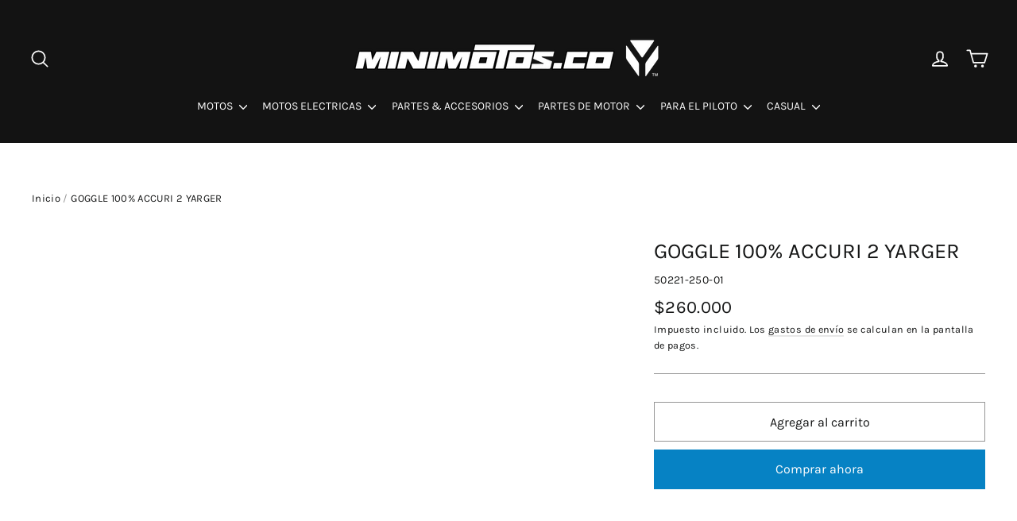

--- FILE ---
content_type: text/html; charset=utf-8
request_url: https://www.minimotos.co/products/goggle-100-accuri-2-yarger
body_size: 29226
content:
<!doctype html>
<html class="no-js" lang="es">
<head>
  <meta charset="utf-8">
  <meta http-equiv="X-UA-Compatible" content="IE=edge,chrome=1">
  <meta name="viewport" content="width=device-width,initial-scale=1">
  <meta name="theme-color" content="#0682c4">
  <link rel="canonical" href="https://www.minimotos.co/products/goggle-100-accuri-2-yarger">
  <meta name="format-detection" content="telephone=no"><link rel="shortcut icon" href="//www.minimotos.co/cdn/shop/files/YCF-8-01_32x32.png?v=1614317134" type="image/png" />
  <title>GOGGLE 100% ACCURI 2 YARGER
&ndash; Minimotos.co
</title><meta name="description" content="Goggle 100% Accuri permite un rendimiento superior convirtiéndose en algo esencial cuando montas, ofreciendo comodidad y un campo de visión casi ilimitado para nuestros mejores atletas. La espuma facial ultra gruesa de triple capa controla el sudor. La correa recubierta de silicona de 45 mm de ancho mantiene las gafas "><meta property="og:site_name" content="Minimotos.co">
  <meta property="og:url" content="https://www.minimotos.co/products/goggle-100-accuri-2-yarger">
  <meta property="og:title" content="GOGGLE 100% ACCURI 2 YARGER">
  <meta property="og:type" content="product">
  <meta property="og:description" content="Goggle 100% Accuri permite un rendimiento superior convirtiéndose en algo esencial cuando montas, ofreciendo comodidad y un campo de visión casi ilimitado para nuestros mejores atletas. La espuma facial ultra gruesa de triple capa controla el sudor. La correa recubierta de silicona de 45 mm de ancho mantiene las gafas "><meta property="og:image" content="http://www.minimotos.co/cdn/shop/products/GOGGLE100_50221-250-01_1200x1200.jpg?v=1655438334">
  <meta property="og:image:secure_url" content="https://www.minimotos.co/cdn/shop/products/GOGGLE100_50221-250-01_1200x1200.jpg?v=1655438334">
  <meta name="twitter:site" content="@">
  <meta name="twitter:card" content="summary_large_image">
  <meta name="twitter:title" content="GOGGLE 100% ACCURI 2 YARGER">
  <meta name="twitter:description" content="Goggle 100% Accuri permite un rendimiento superior convirtiéndose en algo esencial cuando montas, ofreciendo comodidad y un campo de visión casi ilimitado para nuestros mejores atletas. La espuma facial ultra gruesa de triple capa controla el sudor. La correa recubierta de silicona de 45 mm de ancho mantiene las gafas ">


  <style data-shopify>
  @font-face {
  font-family: Karla;
  font-weight: 400;
  font-style: normal;
  src: url("//www.minimotos.co/cdn/fonts/karla/karla_n4.40497e07df527e6a50e58fb17ef1950c72f3e32c.woff2") format("woff2"),
       url("//www.minimotos.co/cdn/fonts/karla/karla_n4.e9f6f9de321061073c6bfe03c28976ba8ce6ee18.woff") format("woff");
}

  @font-face {
  font-family: Karla;
  font-weight: 400;
  font-style: normal;
  src: url("//www.minimotos.co/cdn/fonts/karla/karla_n4.40497e07df527e6a50e58fb17ef1950c72f3e32c.woff2") format("woff2"),
       url("//www.minimotos.co/cdn/fonts/karla/karla_n4.e9f6f9de321061073c6bfe03c28976ba8ce6ee18.woff") format("woff");
}


  @font-face {
  font-family: Karla;
  font-weight: 700;
  font-style: normal;
  src: url("//www.minimotos.co/cdn/fonts/karla/karla_n7.4358a847d4875593d69cfc3f8cc0b44c17b3ed03.woff2") format("woff2"),
       url("//www.minimotos.co/cdn/fonts/karla/karla_n7.96e322f6d76ce794f25fa29e55d6997c3fb656b6.woff") format("woff");
}

  @font-face {
  font-family: Karla;
  font-weight: 400;
  font-style: italic;
  src: url("//www.minimotos.co/cdn/fonts/karla/karla_i4.2086039c16bcc3a78a72a2f7b471e3c4a7f873a6.woff2") format("woff2"),
       url("//www.minimotos.co/cdn/fonts/karla/karla_i4.7b9f59841a5960c16fa2a897a0716c8ebb183221.woff") format("woff");
}

  @font-face {
  font-family: Karla;
  font-weight: 700;
  font-style: italic;
  src: url("//www.minimotos.co/cdn/fonts/karla/karla_i7.fe031cd65d6e02906286add4f6dda06afc2615f0.woff2") format("woff2"),
       url("//www.minimotos.co/cdn/fonts/karla/karla_i7.816d4949fa7f7d79314595d7003eda5b44e959e3.woff") format("woff");
}

</style>

  <link href="//www.minimotos.co/cdn/shop/t/7/assets/theme.scss.css?v=84148489700006263461759938107" rel="stylesheet" type="text/css" media="all" />

  <script>
    document.documentElement.className = document.documentElement.className.replace('no-js', 'js');

    window.theme = window.theme || {};
    theme.routes = {
      cart: "/cart",
      cartAdd: "/cart/add",
      cartChange: "/cart/change"
    };
    theme.strings = {
      addToCart: "Agregar al carrito",
      soldOut: "Pregunta por la disponibilidad",
      unavailable: "Pregunta por la disponibilidad",
      stockLabel: "[count] en stock",
      willNotShipUntil: "Será enviado después [date]",
      willBeInStockAfter: "Estará disponible después [date]",
      waitingForStock: "Inventario en el camino",
      cartSavings: "Está ahorrando [savings]",
      cartEmpty: "Su carrito actualmente está vacío.",
      cartTermsConfirmation: "Debe aceptar los términos y condiciones de venta para pagar"
    };
    theme.settings = {
      dynamicVariantsEnable: true,
      dynamicVariantType: "button",
      cartType: "drawer",
      moneyFormat: "${{amount_no_decimals}}",
      predictiveSearch: true,
      predictiveSearchType: "product,article,page",
      inventoryThreshold: 12,
      quickView: true,
      themeName: 'Motion',
      themeVersion: "5.0.5"
    };
  </script>

  <script>window.performance && window.performance.mark && window.performance.mark('shopify.content_for_header.start');</script><meta name="google-site-verification" content="a7R2jqw1b6_Fp-bb212LleaB0MUlfk4-rGs5hvRTNcw">
<meta id="shopify-digital-wallet" name="shopify-digital-wallet" content="/29669392483/digital_wallets/dialog">
<link rel="alternate" type="application/json+oembed" href="https://www.minimotos.co/products/goggle-100-accuri-2-yarger.oembed">
<script async="async" src="/checkouts/internal/preloads.js?locale=es-CO"></script>
<script id="shopify-features" type="application/json">{"accessToken":"2fb9aaf37654b11d8be1bb415be20fed","betas":["rich-media-storefront-analytics"],"domain":"www.minimotos.co","predictiveSearch":true,"shopId":29669392483,"locale":"es"}</script>
<script>var Shopify = Shopify || {};
Shopify.shop = "minimotos-col.myshopify.com";
Shopify.locale = "es";
Shopify.currency = {"active":"COP","rate":"1.0"};
Shopify.country = "CO";
Shopify.theme = {"name":"Motion","id":83208372323,"schema_name":"Motion","schema_version":"5.0.5","theme_store_id":847,"role":"main"};
Shopify.theme.handle = "null";
Shopify.theme.style = {"id":null,"handle":null};
Shopify.cdnHost = "www.minimotos.co/cdn";
Shopify.routes = Shopify.routes || {};
Shopify.routes.root = "/";</script>
<script type="module">!function(o){(o.Shopify=o.Shopify||{}).modules=!0}(window);</script>
<script>!function(o){function n(){var o=[];function n(){o.push(Array.prototype.slice.apply(arguments))}return n.q=o,n}var t=o.Shopify=o.Shopify||{};t.loadFeatures=n(),t.autoloadFeatures=n()}(window);</script>
<script id="shop-js-analytics" type="application/json">{"pageType":"product"}</script>
<script defer="defer" async type="module" src="//www.minimotos.co/cdn/shopifycloud/shop-js/modules/v2/client.init-shop-cart-sync_BFpxDrjM.es.esm.js"></script>
<script defer="defer" async type="module" src="//www.minimotos.co/cdn/shopifycloud/shop-js/modules/v2/chunk.common_CnP21gUX.esm.js"></script>
<script defer="defer" async type="module" src="//www.minimotos.co/cdn/shopifycloud/shop-js/modules/v2/chunk.modal_D61HrJrg.esm.js"></script>
<script type="module">
  await import("//www.minimotos.co/cdn/shopifycloud/shop-js/modules/v2/client.init-shop-cart-sync_BFpxDrjM.es.esm.js");
await import("//www.minimotos.co/cdn/shopifycloud/shop-js/modules/v2/chunk.common_CnP21gUX.esm.js");
await import("//www.minimotos.co/cdn/shopifycloud/shop-js/modules/v2/chunk.modal_D61HrJrg.esm.js");

  window.Shopify.SignInWithShop?.initShopCartSync?.({"fedCMEnabled":true,"windoidEnabled":true});

</script>
<script>(function() {
  var isLoaded = false;
  function asyncLoad() {
    if (isLoaded) return;
    isLoaded = true;
    var urls = ["https:\/\/cdn.shopify.com\/s\/files\/1\/0683\/1371\/0892\/files\/splmn-shopify-prod-August-31.min.js?v=1693985059\u0026shop=minimotos-col.myshopify.com","https:\/\/cookiebar.hulkapps.com\/hulk_cookie_bar.js?shop=minimotos-col.myshopify.com"];
    for (var i = 0; i < urls.length; i++) {
      var s = document.createElement('script');
      s.type = 'text/javascript';
      s.async = true;
      s.src = urls[i];
      var x = document.getElementsByTagName('script')[0];
      x.parentNode.insertBefore(s, x);
    }
  };
  if(window.attachEvent) {
    window.attachEvent('onload', asyncLoad);
  } else {
    window.addEventListener('load', asyncLoad, false);
  }
})();</script>
<script id="__st">var __st={"a":29669392483,"offset":-18000,"reqid":"01f73e00-f3a7-416f-bb15-84e25e6d47ec-1770109640","pageurl":"www.minimotos.co\/products\/goggle-100-accuri-2-yarger","u":"af023e9ff30c","p":"product","rtyp":"product","rid":6768827334755};</script>
<script>window.ShopifyPaypalV4VisibilityTracking = true;</script>
<script id="captcha-bootstrap">!function(){'use strict';const t='contact',e='account',n='new_comment',o=[[t,t],['blogs',n],['comments',n],[t,'customer']],c=[[e,'customer_login'],[e,'guest_login'],[e,'recover_customer_password'],[e,'create_customer']],r=t=>t.map((([t,e])=>`form[action*='/${t}']:not([data-nocaptcha='true']) input[name='form_type'][value='${e}']`)).join(','),a=t=>()=>t?[...document.querySelectorAll(t)].map((t=>t.form)):[];function s(){const t=[...o],e=r(t);return a(e)}const i='password',u='form_key',d=['recaptcha-v3-token','g-recaptcha-response','h-captcha-response',i],f=()=>{try{return window.sessionStorage}catch{return}},m='__shopify_v',_=t=>t.elements[u];function p(t,e,n=!1){try{const o=window.sessionStorage,c=JSON.parse(o.getItem(e)),{data:r}=function(t){const{data:e,action:n}=t;return t[m]||n?{data:e,action:n}:{data:t,action:n}}(c);for(const[e,n]of Object.entries(r))t.elements[e]&&(t.elements[e].value=n);n&&o.removeItem(e)}catch(o){console.error('form repopulation failed',{error:o})}}const l='form_type',E='cptcha';function T(t){t.dataset[E]=!0}const w=window,h=w.document,L='Shopify',v='ce_forms',y='captcha';let A=!1;((t,e)=>{const n=(g='f06e6c50-85a8-45c8-87d0-21a2b65856fe',I='https://cdn.shopify.com/shopifycloud/storefront-forms-hcaptcha/ce_storefront_forms_captcha_hcaptcha.v1.5.2.iife.js',D={infoText:'Protegido por hCaptcha',privacyText:'Privacidad',termsText:'Términos'},(t,e,n)=>{const o=w[L][v],c=o.bindForm;if(c)return c(t,g,e,D).then(n);var r;o.q.push([[t,g,e,D],n]),r=I,A||(h.body.append(Object.assign(h.createElement('script'),{id:'captcha-provider',async:!0,src:r})),A=!0)});var g,I,D;w[L]=w[L]||{},w[L][v]=w[L][v]||{},w[L][v].q=[],w[L][y]=w[L][y]||{},w[L][y].protect=function(t,e){n(t,void 0,e),T(t)},Object.freeze(w[L][y]),function(t,e,n,w,h,L){const[v,y,A,g]=function(t,e,n){const i=e?o:[],u=t?c:[],d=[...i,...u],f=r(d),m=r(i),_=r(d.filter((([t,e])=>n.includes(e))));return[a(f),a(m),a(_),s()]}(w,h,L),I=t=>{const e=t.target;return e instanceof HTMLFormElement?e:e&&e.form},D=t=>v().includes(t);t.addEventListener('submit',(t=>{const e=I(t);if(!e)return;const n=D(e)&&!e.dataset.hcaptchaBound&&!e.dataset.recaptchaBound,o=_(e),c=g().includes(e)&&(!o||!o.value);(n||c)&&t.preventDefault(),c&&!n&&(function(t){try{if(!f())return;!function(t){const e=f();if(!e)return;const n=_(t);if(!n)return;const o=n.value;o&&e.removeItem(o)}(t);const e=Array.from(Array(32),(()=>Math.random().toString(36)[2])).join('');!function(t,e){_(t)||t.append(Object.assign(document.createElement('input'),{type:'hidden',name:u})),t.elements[u].value=e}(t,e),function(t,e){const n=f();if(!n)return;const o=[...t.querySelectorAll(`input[type='${i}']`)].map((({name:t})=>t)),c=[...d,...o],r={};for(const[a,s]of new FormData(t).entries())c.includes(a)||(r[a]=s);n.setItem(e,JSON.stringify({[m]:1,action:t.action,data:r}))}(t,e)}catch(e){console.error('failed to persist form',e)}}(e),e.submit())}));const S=(t,e)=>{t&&!t.dataset[E]&&(n(t,e.some((e=>e===t))),T(t))};for(const o of['focusin','change'])t.addEventListener(o,(t=>{const e=I(t);D(e)&&S(e,y())}));const B=e.get('form_key'),M=e.get(l),P=B&&M;t.addEventListener('DOMContentLoaded',(()=>{const t=y();if(P)for(const e of t)e.elements[l].value===M&&p(e,B);[...new Set([...A(),...v().filter((t=>'true'===t.dataset.shopifyCaptcha))])].forEach((e=>S(e,t)))}))}(h,new URLSearchParams(w.location.search),n,t,e,['guest_login'])})(!0,!0)}();</script>
<script integrity="sha256-4kQ18oKyAcykRKYeNunJcIwy7WH5gtpwJnB7kiuLZ1E=" data-source-attribution="shopify.loadfeatures" defer="defer" src="//www.minimotos.co/cdn/shopifycloud/storefront/assets/storefront/load_feature-a0a9edcb.js" crossorigin="anonymous"></script>
<script data-source-attribution="shopify.dynamic_checkout.dynamic.init">var Shopify=Shopify||{};Shopify.PaymentButton=Shopify.PaymentButton||{isStorefrontPortableWallets:!0,init:function(){window.Shopify.PaymentButton.init=function(){};var t=document.createElement("script");t.src="https://www.minimotos.co/cdn/shopifycloud/portable-wallets/latest/portable-wallets.es.js",t.type="module",document.head.appendChild(t)}};
</script>
<script data-source-attribution="shopify.dynamic_checkout.buyer_consent">
  function portableWalletsHideBuyerConsent(e){var t=document.getElementById("shopify-buyer-consent"),n=document.getElementById("shopify-subscription-policy-button");t&&n&&(t.classList.add("hidden"),t.setAttribute("aria-hidden","true"),n.removeEventListener("click",e))}function portableWalletsShowBuyerConsent(e){var t=document.getElementById("shopify-buyer-consent"),n=document.getElementById("shopify-subscription-policy-button");t&&n&&(t.classList.remove("hidden"),t.removeAttribute("aria-hidden"),n.addEventListener("click",e))}window.Shopify?.PaymentButton&&(window.Shopify.PaymentButton.hideBuyerConsent=portableWalletsHideBuyerConsent,window.Shopify.PaymentButton.showBuyerConsent=portableWalletsShowBuyerConsent);
</script>
<script>
  function portableWalletsCleanup(e){e&&e.src&&console.error("Failed to load portable wallets script "+e.src);var t=document.querySelectorAll("shopify-accelerated-checkout .shopify-payment-button__skeleton, shopify-accelerated-checkout-cart .wallet-cart-button__skeleton"),e=document.getElementById("shopify-buyer-consent");for(let e=0;e<t.length;e++)t[e].remove();e&&e.remove()}function portableWalletsNotLoadedAsModule(e){e instanceof ErrorEvent&&"string"==typeof e.message&&e.message.includes("import.meta")&&"string"==typeof e.filename&&e.filename.includes("portable-wallets")&&(window.removeEventListener("error",portableWalletsNotLoadedAsModule),window.Shopify.PaymentButton.failedToLoad=e,"loading"===document.readyState?document.addEventListener("DOMContentLoaded",window.Shopify.PaymentButton.init):window.Shopify.PaymentButton.init())}window.addEventListener("error",portableWalletsNotLoadedAsModule);
</script>

<script type="module" src="https://www.minimotos.co/cdn/shopifycloud/portable-wallets/latest/portable-wallets.es.js" onError="portableWalletsCleanup(this)" crossorigin="anonymous"></script>
<script nomodule>
  document.addEventListener("DOMContentLoaded", portableWalletsCleanup);
</script>

<link id="shopify-accelerated-checkout-styles" rel="stylesheet" media="screen" href="https://www.minimotos.co/cdn/shopifycloud/portable-wallets/latest/accelerated-checkout-backwards-compat.css" crossorigin="anonymous">
<style id="shopify-accelerated-checkout-cart">
        #shopify-buyer-consent {
  margin-top: 1em;
  display: inline-block;
  width: 100%;
}

#shopify-buyer-consent.hidden {
  display: none;
}

#shopify-subscription-policy-button {
  background: none;
  border: none;
  padding: 0;
  text-decoration: underline;
  font-size: inherit;
  cursor: pointer;
}

#shopify-subscription-policy-button::before {
  box-shadow: none;
}

      </style>

<script>window.performance && window.performance.mark && window.performance.mark('shopify.content_for_header.end');</script>

  <script src="//www.minimotos.co/cdn/shop/t/7/assets/vendor-scripts-v9.js" defer="defer"></script><script src="//www.minimotos.co/cdn/shop/t/7/assets/theme.js?v=30316363305431597851591141776" defer="defer"></script>
<link href="https://monorail-edge.shopifysvc.com" rel="dns-prefetch">
<script>(function(){if ("sendBeacon" in navigator && "performance" in window) {try {var session_token_from_headers = performance.getEntriesByType('navigation')[0].serverTiming.find(x => x.name == '_s').description;} catch {var session_token_from_headers = undefined;}var session_cookie_matches = document.cookie.match(/_shopify_s=([^;]*)/);var session_token_from_cookie = session_cookie_matches && session_cookie_matches.length === 2 ? session_cookie_matches[1] : "";var session_token = session_token_from_headers || session_token_from_cookie || "";function handle_abandonment_event(e) {var entries = performance.getEntries().filter(function(entry) {return /monorail-edge.shopifysvc.com/.test(entry.name);});if (!window.abandonment_tracked && entries.length === 0) {window.abandonment_tracked = true;var currentMs = Date.now();var navigation_start = performance.timing.navigationStart;var payload = {shop_id: 29669392483,url: window.location.href,navigation_start,duration: currentMs - navigation_start,session_token,page_type: "product"};window.navigator.sendBeacon("https://monorail-edge.shopifysvc.com/v1/produce", JSON.stringify({schema_id: "online_store_buyer_site_abandonment/1.1",payload: payload,metadata: {event_created_at_ms: currentMs,event_sent_at_ms: currentMs}}));}}window.addEventListener('pagehide', handle_abandonment_event);}}());</script>
<script id="web-pixels-manager-setup">(function e(e,d,r,n,o){if(void 0===o&&(o={}),!Boolean(null===(a=null===(i=window.Shopify)||void 0===i?void 0:i.analytics)||void 0===a?void 0:a.replayQueue)){var i,a;window.Shopify=window.Shopify||{};var t=window.Shopify;t.analytics=t.analytics||{};var s=t.analytics;s.replayQueue=[],s.publish=function(e,d,r){return s.replayQueue.push([e,d,r]),!0};try{self.performance.mark("wpm:start")}catch(e){}var l=function(){var e={modern:/Edge?\/(1{2}[4-9]|1[2-9]\d|[2-9]\d{2}|\d{4,})\.\d+(\.\d+|)|Firefox\/(1{2}[4-9]|1[2-9]\d|[2-9]\d{2}|\d{4,})\.\d+(\.\d+|)|Chrom(ium|e)\/(9{2}|\d{3,})\.\d+(\.\d+|)|(Maci|X1{2}).+ Version\/(15\.\d+|(1[6-9]|[2-9]\d|\d{3,})\.\d+)([,.]\d+|)( \(\w+\)|)( Mobile\/\w+|) Safari\/|Chrome.+OPR\/(9{2}|\d{3,})\.\d+\.\d+|(CPU[ +]OS|iPhone[ +]OS|CPU[ +]iPhone|CPU IPhone OS|CPU iPad OS)[ +]+(15[._]\d+|(1[6-9]|[2-9]\d|\d{3,})[._]\d+)([._]\d+|)|Android:?[ /-](13[3-9]|1[4-9]\d|[2-9]\d{2}|\d{4,})(\.\d+|)(\.\d+|)|Android.+Firefox\/(13[5-9]|1[4-9]\d|[2-9]\d{2}|\d{4,})\.\d+(\.\d+|)|Android.+Chrom(ium|e)\/(13[3-9]|1[4-9]\d|[2-9]\d{2}|\d{4,})\.\d+(\.\d+|)|SamsungBrowser\/([2-9]\d|\d{3,})\.\d+/,legacy:/Edge?\/(1[6-9]|[2-9]\d|\d{3,})\.\d+(\.\d+|)|Firefox\/(5[4-9]|[6-9]\d|\d{3,})\.\d+(\.\d+|)|Chrom(ium|e)\/(5[1-9]|[6-9]\d|\d{3,})\.\d+(\.\d+|)([\d.]+$|.*Safari\/(?![\d.]+ Edge\/[\d.]+$))|(Maci|X1{2}).+ Version\/(10\.\d+|(1[1-9]|[2-9]\d|\d{3,})\.\d+)([,.]\d+|)( \(\w+\)|)( Mobile\/\w+|) Safari\/|Chrome.+OPR\/(3[89]|[4-9]\d|\d{3,})\.\d+\.\d+|(CPU[ +]OS|iPhone[ +]OS|CPU[ +]iPhone|CPU IPhone OS|CPU iPad OS)[ +]+(10[._]\d+|(1[1-9]|[2-9]\d|\d{3,})[._]\d+)([._]\d+|)|Android:?[ /-](13[3-9]|1[4-9]\d|[2-9]\d{2}|\d{4,})(\.\d+|)(\.\d+|)|Mobile Safari.+OPR\/([89]\d|\d{3,})\.\d+\.\d+|Android.+Firefox\/(13[5-9]|1[4-9]\d|[2-9]\d{2}|\d{4,})\.\d+(\.\d+|)|Android.+Chrom(ium|e)\/(13[3-9]|1[4-9]\d|[2-9]\d{2}|\d{4,})\.\d+(\.\d+|)|Android.+(UC? ?Browser|UCWEB|U3)[ /]?(15\.([5-9]|\d{2,})|(1[6-9]|[2-9]\d|\d{3,})\.\d+)\.\d+|SamsungBrowser\/(5\.\d+|([6-9]|\d{2,})\.\d+)|Android.+MQ{2}Browser\/(14(\.(9|\d{2,})|)|(1[5-9]|[2-9]\d|\d{3,})(\.\d+|))(\.\d+|)|K[Aa][Ii]OS\/(3\.\d+|([4-9]|\d{2,})\.\d+)(\.\d+|)/},d=e.modern,r=e.legacy,n=navigator.userAgent;return n.match(d)?"modern":n.match(r)?"legacy":"unknown"}(),u="modern"===l?"modern":"legacy",c=(null!=n?n:{modern:"",legacy:""})[u],f=function(e){return[e.baseUrl,"/wpm","/b",e.hashVersion,"modern"===e.buildTarget?"m":"l",".js"].join("")}({baseUrl:d,hashVersion:r,buildTarget:u}),m=function(e){var d=e.version,r=e.bundleTarget,n=e.surface,o=e.pageUrl,i=e.monorailEndpoint;return{emit:function(e){var a=e.status,t=e.errorMsg,s=(new Date).getTime(),l=JSON.stringify({metadata:{event_sent_at_ms:s},events:[{schema_id:"web_pixels_manager_load/3.1",payload:{version:d,bundle_target:r,page_url:o,status:a,surface:n,error_msg:t},metadata:{event_created_at_ms:s}}]});if(!i)return console&&console.warn&&console.warn("[Web Pixels Manager] No Monorail endpoint provided, skipping logging."),!1;try{return self.navigator.sendBeacon.bind(self.navigator)(i,l)}catch(e){}var u=new XMLHttpRequest;try{return u.open("POST",i,!0),u.setRequestHeader("Content-Type","text/plain"),u.send(l),!0}catch(e){return console&&console.warn&&console.warn("[Web Pixels Manager] Got an unhandled error while logging to Monorail."),!1}}}}({version:r,bundleTarget:l,surface:e.surface,pageUrl:self.location.href,monorailEndpoint:e.monorailEndpoint});try{o.browserTarget=l,function(e){var d=e.src,r=e.async,n=void 0===r||r,o=e.onload,i=e.onerror,a=e.sri,t=e.scriptDataAttributes,s=void 0===t?{}:t,l=document.createElement("script"),u=document.querySelector("head"),c=document.querySelector("body");if(l.async=n,l.src=d,a&&(l.integrity=a,l.crossOrigin="anonymous"),s)for(var f in s)if(Object.prototype.hasOwnProperty.call(s,f))try{l.dataset[f]=s[f]}catch(e){}if(o&&l.addEventListener("load",o),i&&l.addEventListener("error",i),u)u.appendChild(l);else{if(!c)throw new Error("Did not find a head or body element to append the script");c.appendChild(l)}}({src:f,async:!0,onload:function(){if(!function(){var e,d;return Boolean(null===(d=null===(e=window.Shopify)||void 0===e?void 0:e.analytics)||void 0===d?void 0:d.initialized)}()){var d=window.webPixelsManager.init(e)||void 0;if(d){var r=window.Shopify.analytics;r.replayQueue.forEach((function(e){var r=e[0],n=e[1],o=e[2];d.publishCustomEvent(r,n,o)})),r.replayQueue=[],r.publish=d.publishCustomEvent,r.visitor=d.visitor,r.initialized=!0}}},onerror:function(){return m.emit({status:"failed",errorMsg:"".concat(f," has failed to load")})},sri:function(e){var d=/^sha384-[A-Za-z0-9+/=]+$/;return"string"==typeof e&&d.test(e)}(c)?c:"",scriptDataAttributes:o}),m.emit({status:"loading"})}catch(e){m.emit({status:"failed",errorMsg:(null==e?void 0:e.message)||"Unknown error"})}}})({shopId: 29669392483,storefrontBaseUrl: "https://www.minimotos.co",extensionsBaseUrl: "https://extensions.shopifycdn.com/cdn/shopifycloud/web-pixels-manager",monorailEndpoint: "https://monorail-edge.shopifysvc.com/unstable/produce_batch",surface: "storefront-renderer",enabledBetaFlags: ["2dca8a86"],webPixelsConfigList: [{"id":"802128156","configuration":"{\"config\":\"{\\\"pixel_id\\\":\\\"AW-646412773\\\",\\\"target_country\\\":\\\"CO\\\",\\\"gtag_events\\\":[{\\\"type\\\":\\\"search\\\",\\\"action_label\\\":\\\"AW-646412773\\\/YkXgCOy889EBEOXznbQC\\\"},{\\\"type\\\":\\\"begin_checkout\\\",\\\"action_label\\\":\\\"AW-646412773\\\/bUjOCOm889EBEOXznbQC\\\"},{\\\"type\\\":\\\"view_item\\\",\\\"action_label\\\":[\\\"AW-646412773\\\/sf0wCOO889EBEOXznbQC\\\",\\\"MC-ZN9F9KR1F3\\\"]},{\\\"type\\\":\\\"purchase\\\",\\\"action_label\\\":[\\\"AW-646412773\\\/4YqnCOC889EBEOXznbQC\\\",\\\"MC-ZN9F9KR1F3\\\"]},{\\\"type\\\":\\\"page_view\\\",\\\"action_label\\\":[\\\"AW-646412773\\\/XTcWCN2889EBEOXznbQC\\\",\\\"MC-ZN9F9KR1F3\\\"]},{\\\"type\\\":\\\"add_payment_info\\\",\\\"action_label\\\":\\\"AW-646412773\\\/ejFBCO-889EBEOXznbQC\\\"},{\\\"type\\\":\\\"add_to_cart\\\",\\\"action_label\\\":\\\"AW-646412773\\\/Vv77COa889EBEOXznbQC\\\"}],\\\"enable_monitoring_mode\\\":false}\"}","eventPayloadVersion":"v1","runtimeContext":"OPEN","scriptVersion":"b2a88bafab3e21179ed38636efcd8a93","type":"APP","apiClientId":1780363,"privacyPurposes":[],"dataSharingAdjustments":{"protectedCustomerApprovalScopes":["read_customer_address","read_customer_email","read_customer_name","read_customer_personal_data","read_customer_phone"]}},{"id":"334790940","configuration":"{\"pixel_id\":\"174318176394359\",\"pixel_type\":\"facebook_pixel\",\"metaapp_system_user_token\":\"-\"}","eventPayloadVersion":"v1","runtimeContext":"OPEN","scriptVersion":"ca16bc87fe92b6042fbaa3acc2fbdaa6","type":"APP","apiClientId":2329312,"privacyPurposes":["ANALYTICS","MARKETING","SALE_OF_DATA"],"dataSharingAdjustments":{"protectedCustomerApprovalScopes":["read_customer_address","read_customer_email","read_customer_name","read_customer_personal_data","read_customer_phone"]}},{"id":"135266588","eventPayloadVersion":"v1","runtimeContext":"LAX","scriptVersion":"1","type":"CUSTOM","privacyPurposes":["MARKETING"],"name":"Meta pixel (migrated)"},{"id":"144081180","eventPayloadVersion":"v1","runtimeContext":"LAX","scriptVersion":"1","type":"CUSTOM","privacyPurposes":["ANALYTICS"],"name":"Google Analytics tag (migrated)"},{"id":"shopify-app-pixel","configuration":"{}","eventPayloadVersion":"v1","runtimeContext":"STRICT","scriptVersion":"0450","apiClientId":"shopify-pixel","type":"APP","privacyPurposes":["ANALYTICS","MARKETING"]},{"id":"shopify-custom-pixel","eventPayloadVersion":"v1","runtimeContext":"LAX","scriptVersion":"0450","apiClientId":"shopify-pixel","type":"CUSTOM","privacyPurposes":["ANALYTICS","MARKETING"]}],isMerchantRequest: false,initData: {"shop":{"name":"Minimotos.co","paymentSettings":{"currencyCode":"COP"},"myshopifyDomain":"minimotos-col.myshopify.com","countryCode":"CO","storefrontUrl":"https:\/\/www.minimotos.co"},"customer":null,"cart":null,"checkout":null,"productVariants":[{"price":{"amount":260000.0,"currencyCode":"COP"},"product":{"title":"GOGGLE 100% ACCURI 2 YARGER","vendor":"100%","id":"6768827334755","untranslatedTitle":"GOGGLE 100% ACCURI 2 YARGER","url":"\/products\/goggle-100-accuri-2-yarger","type":"INDUMENTARIA PILOTO"},"id":"39895195418723","image":{"src":"\/\/www.minimotos.co\/cdn\/shop\/products\/GOGGLE100_50221-250-01.jpg?v=1655438334"},"sku":"50221-250-01","title":"Default Title","untranslatedTitle":"Default Title"}],"purchasingCompany":null},},"https://www.minimotos.co/cdn","3918e4e0wbf3ac3cepc5707306mb02b36c6",{"modern":"","legacy":""},{"shopId":"29669392483","storefrontBaseUrl":"https:\/\/www.minimotos.co","extensionBaseUrl":"https:\/\/extensions.shopifycdn.com\/cdn\/shopifycloud\/web-pixels-manager","surface":"storefront-renderer","enabledBetaFlags":"[\"2dca8a86\"]","isMerchantRequest":"false","hashVersion":"3918e4e0wbf3ac3cepc5707306mb02b36c6","publish":"custom","events":"[[\"page_viewed\",{}],[\"product_viewed\",{\"productVariant\":{\"price\":{\"amount\":260000.0,\"currencyCode\":\"COP\"},\"product\":{\"title\":\"GOGGLE 100% ACCURI 2 YARGER\",\"vendor\":\"100%\",\"id\":\"6768827334755\",\"untranslatedTitle\":\"GOGGLE 100% ACCURI 2 YARGER\",\"url\":\"\/products\/goggle-100-accuri-2-yarger\",\"type\":\"INDUMENTARIA PILOTO\"},\"id\":\"39895195418723\",\"image\":{\"src\":\"\/\/www.minimotos.co\/cdn\/shop\/products\/GOGGLE100_50221-250-01.jpg?v=1655438334\"},\"sku\":\"50221-250-01\",\"title\":\"Default Title\",\"untranslatedTitle\":\"Default Title\"}}]]"});</script><script>
  window.ShopifyAnalytics = window.ShopifyAnalytics || {};
  window.ShopifyAnalytics.meta = window.ShopifyAnalytics.meta || {};
  window.ShopifyAnalytics.meta.currency = 'COP';
  var meta = {"product":{"id":6768827334755,"gid":"gid:\/\/shopify\/Product\/6768827334755","vendor":"100%","type":"INDUMENTARIA PILOTO","handle":"goggle-100-accuri-2-yarger","variants":[{"id":39895195418723,"price":26000000,"name":"GOGGLE 100% ACCURI 2 YARGER","public_title":null,"sku":"50221-250-01"}],"remote":false},"page":{"pageType":"product","resourceType":"product","resourceId":6768827334755,"requestId":"01f73e00-f3a7-416f-bb15-84e25e6d47ec-1770109640"}};
  for (var attr in meta) {
    window.ShopifyAnalytics.meta[attr] = meta[attr];
  }
</script>
<script class="analytics">
  (function () {
    var customDocumentWrite = function(content) {
      var jquery = null;

      if (window.jQuery) {
        jquery = window.jQuery;
      } else if (window.Checkout && window.Checkout.$) {
        jquery = window.Checkout.$;
      }

      if (jquery) {
        jquery('body').append(content);
      }
    };

    var hasLoggedConversion = function(token) {
      if (token) {
        return document.cookie.indexOf('loggedConversion=' + token) !== -1;
      }
      return false;
    }

    var setCookieIfConversion = function(token) {
      if (token) {
        var twoMonthsFromNow = new Date(Date.now());
        twoMonthsFromNow.setMonth(twoMonthsFromNow.getMonth() + 2);

        document.cookie = 'loggedConversion=' + token + '; expires=' + twoMonthsFromNow;
      }
    }

    var trekkie = window.ShopifyAnalytics.lib = window.trekkie = window.trekkie || [];
    if (trekkie.integrations) {
      return;
    }
    trekkie.methods = [
      'identify',
      'page',
      'ready',
      'track',
      'trackForm',
      'trackLink'
    ];
    trekkie.factory = function(method) {
      return function() {
        var args = Array.prototype.slice.call(arguments);
        args.unshift(method);
        trekkie.push(args);
        return trekkie;
      };
    };
    for (var i = 0; i < trekkie.methods.length; i++) {
      var key = trekkie.methods[i];
      trekkie[key] = trekkie.factory(key);
    }
    trekkie.load = function(config) {
      trekkie.config = config || {};
      trekkie.config.initialDocumentCookie = document.cookie;
      var first = document.getElementsByTagName('script')[0];
      var script = document.createElement('script');
      script.type = 'text/javascript';
      script.onerror = function(e) {
        var scriptFallback = document.createElement('script');
        scriptFallback.type = 'text/javascript';
        scriptFallback.onerror = function(error) {
                var Monorail = {
      produce: function produce(monorailDomain, schemaId, payload) {
        var currentMs = new Date().getTime();
        var event = {
          schema_id: schemaId,
          payload: payload,
          metadata: {
            event_created_at_ms: currentMs,
            event_sent_at_ms: currentMs
          }
        };
        return Monorail.sendRequest("https://" + monorailDomain + "/v1/produce", JSON.stringify(event));
      },
      sendRequest: function sendRequest(endpointUrl, payload) {
        // Try the sendBeacon API
        if (window && window.navigator && typeof window.navigator.sendBeacon === 'function' && typeof window.Blob === 'function' && !Monorail.isIos12()) {
          var blobData = new window.Blob([payload], {
            type: 'text/plain'
          });

          if (window.navigator.sendBeacon(endpointUrl, blobData)) {
            return true;
          } // sendBeacon was not successful

        } // XHR beacon

        var xhr = new XMLHttpRequest();

        try {
          xhr.open('POST', endpointUrl);
          xhr.setRequestHeader('Content-Type', 'text/plain');
          xhr.send(payload);
        } catch (e) {
          console.log(e);
        }

        return false;
      },
      isIos12: function isIos12() {
        return window.navigator.userAgent.lastIndexOf('iPhone; CPU iPhone OS 12_') !== -1 || window.navigator.userAgent.lastIndexOf('iPad; CPU OS 12_') !== -1;
      }
    };
    Monorail.produce('monorail-edge.shopifysvc.com',
      'trekkie_storefront_load_errors/1.1',
      {shop_id: 29669392483,
      theme_id: 83208372323,
      app_name: "storefront",
      context_url: window.location.href,
      source_url: "//www.minimotos.co/cdn/s/trekkie.storefront.79098466c851f41c92951ae7d219bd75d823e9dd.min.js"});

        };
        scriptFallback.async = true;
        scriptFallback.src = '//www.minimotos.co/cdn/s/trekkie.storefront.79098466c851f41c92951ae7d219bd75d823e9dd.min.js';
        first.parentNode.insertBefore(scriptFallback, first);
      };
      script.async = true;
      script.src = '//www.minimotos.co/cdn/s/trekkie.storefront.79098466c851f41c92951ae7d219bd75d823e9dd.min.js';
      first.parentNode.insertBefore(script, first);
    };
    trekkie.load(
      {"Trekkie":{"appName":"storefront","development":false,"defaultAttributes":{"shopId":29669392483,"isMerchantRequest":null,"themeId":83208372323,"themeCityHash":"6393787302955550218","contentLanguage":"es","currency":"COP","eventMetadataId":"0843540e-eeb6-47e4-bc83-5fb576541b71"},"isServerSideCookieWritingEnabled":true,"monorailRegion":"shop_domain","enabledBetaFlags":["65f19447","b5387b81"]},"Session Attribution":{},"S2S":{"facebookCapiEnabled":true,"source":"trekkie-storefront-renderer","apiClientId":580111}}
    );

    var loaded = false;
    trekkie.ready(function() {
      if (loaded) return;
      loaded = true;

      window.ShopifyAnalytics.lib = window.trekkie;

      var originalDocumentWrite = document.write;
      document.write = customDocumentWrite;
      try { window.ShopifyAnalytics.merchantGoogleAnalytics.call(this); } catch(error) {};
      document.write = originalDocumentWrite;

      window.ShopifyAnalytics.lib.page(null,{"pageType":"product","resourceType":"product","resourceId":6768827334755,"requestId":"01f73e00-f3a7-416f-bb15-84e25e6d47ec-1770109640","shopifyEmitted":true});

      var match = window.location.pathname.match(/checkouts\/(.+)\/(thank_you|post_purchase)/)
      var token = match? match[1]: undefined;
      if (!hasLoggedConversion(token)) {
        setCookieIfConversion(token);
        window.ShopifyAnalytics.lib.track("Viewed Product",{"currency":"COP","variantId":39895195418723,"productId":6768827334755,"productGid":"gid:\/\/shopify\/Product\/6768827334755","name":"GOGGLE 100% ACCURI 2 YARGER","price":"260000.00","sku":"50221-250-01","brand":"100%","variant":null,"category":"INDUMENTARIA PILOTO","nonInteraction":true,"remote":false},undefined,undefined,{"shopifyEmitted":true});
      window.ShopifyAnalytics.lib.track("monorail:\/\/trekkie_storefront_viewed_product\/1.1",{"currency":"COP","variantId":39895195418723,"productId":6768827334755,"productGid":"gid:\/\/shopify\/Product\/6768827334755","name":"GOGGLE 100% ACCURI 2 YARGER","price":"260000.00","sku":"50221-250-01","brand":"100%","variant":null,"category":"INDUMENTARIA PILOTO","nonInteraction":true,"remote":false,"referer":"https:\/\/www.minimotos.co\/products\/goggle-100-accuri-2-yarger"});
      }
    });


        var eventsListenerScript = document.createElement('script');
        eventsListenerScript.async = true;
        eventsListenerScript.src = "//www.minimotos.co/cdn/shopifycloud/storefront/assets/shop_events_listener-3da45d37.js";
        document.getElementsByTagName('head')[0].appendChild(eventsListenerScript);

})();</script>
  <script>
  if (!window.ga || (window.ga && typeof window.ga !== 'function')) {
    window.ga = function ga() {
      (window.ga.q = window.ga.q || []).push(arguments);
      if (window.Shopify && window.Shopify.analytics && typeof window.Shopify.analytics.publish === 'function') {
        window.Shopify.analytics.publish("ga_stub_called", {}, {sendTo: "google_osp_migration"});
      }
      console.error("Shopify's Google Analytics stub called with:", Array.from(arguments), "\nSee https://help.shopify.com/manual/promoting-marketing/pixels/pixel-migration#google for more information.");
    };
    if (window.Shopify && window.Shopify.analytics && typeof window.Shopify.analytics.publish === 'function') {
      window.Shopify.analytics.publish("ga_stub_initialized", {}, {sendTo: "google_osp_migration"});
    }
  }
</script>
<script
  defer
  src="https://www.minimotos.co/cdn/shopifycloud/perf-kit/shopify-perf-kit-3.1.0.min.js"
  data-application="storefront-renderer"
  data-shop-id="29669392483"
  data-render-region="gcp-us-east1"
  data-page-type="product"
  data-theme-instance-id="83208372323"
  data-theme-name="Motion"
  data-theme-version="5.0.5"
  data-monorail-region="shop_domain"
  data-resource-timing-sampling-rate="10"
  data-shs="true"
  data-shs-beacon="true"
  data-shs-export-with-fetch="true"
  data-shs-logs-sample-rate="1"
  data-shs-beacon-endpoint="https://www.minimotos.co/api/collect"
></script>
</head>

<body class="template-product" data-transitions="true">

  
    <script type="text/javascript">window.setTimeout(function() { document.body.className += " loaded"; }, 25);</script>
  

  <a class="in-page-link visually-hidden skip-link" href="#MainContent">Ir directamente al contenido</a>

  <div id="PageContainer" class="page-container">
    <div class="transition-body">

    <div id="shopify-section-header" class="shopify-section">



<div id="NavDrawer" class="drawer drawer--left">
  <div class="drawer__contents">
    <div class="drawer__fixed-header">
      <div class="drawer__header appear-animation appear-delay-1">
        <div class="drawer__title"></div>
        <div class="drawer__close">
          <button type="button" class="drawer__close-button js-drawer-close">
            <svg aria-hidden="true" focusable="false" role="presentation" class="icon icon-close" viewBox="0 0 64 64"><path d="M19 17.61l27.12 27.13m0-27.12L19 44.74"/></svg>
            <span class="icon__fallback-text">Cerrar menú</span>
          </button>
        </div>
      </div>
    </div>
    <div class="drawer__scrollable">
      <ul class="mobile-nav" role="navigation" aria-label="Primary">
        


          <li class="mobile-nav__item appear-animation appear-delay-2">
            
              <div class="mobile-nav__has-sublist">
                
                  <a href="/collections/motos-ycf" class="mobile-nav__link" id="Label-collections-motos-ycf1">
                    MOTOS 
                  </a>
                  <div class="mobile-nav__toggle">
                    <button type="button" class="collapsible-trigger collapsible--auto-height" aria-controls="Linklist-collections-motos-ycf1">
                      <span class="collapsible-trigger__icon collapsible-trigger__icon--open" role="presentation">
  <svg aria-hidden="true" focusable="false" role="presentation" class="icon icon--wide icon-chevron-down" viewBox="0 0 28 16"><path d="M1.57 1.59l12.76 12.77L27.1 1.59" stroke-width="2" stroke="#000" fill="none" fill-rule="evenodd"/></svg>
</span>

                    </button>
                  </div>
                
              </div>
            

            
              <div id="Linklist-collections-motos-ycf1" class="mobile-nav__sublist collapsible-content collapsible-content--all" aria-labelledby="Label-collections-motos-ycf1">
                <div class="collapsible-content__inner">
                  <ul class="mobile-nav__sublist">
                    


                      <li class="mobile-nav__item">
                        <div class="mobile-nav__child-item">
                          
                            <a href="/collections/motos-ycf" class="mobile-nav__link" id="Sublabel-collections-motos-ycf1">
                              Motos YCF
                            </a>
                          
                          
                        </div>

                        
                      </li>
                    


                      <li class="mobile-nav__item">
                        <div class="mobile-nav__child-item">
                          
                            <a href="/collections/motos-factory" class="mobile-nav__link" id="Sublabel-collections-motos-factory2">
                              Motos FACTORY
                            </a>
                          
                          
                        </div>

                        
                      </li>
                    
                  </ul>
                </div>
              </div>
            
          </li>
        


          <li class="mobile-nav__item appear-animation appear-delay-3">
            
              <div class="mobile-nav__has-sublist">
                
                  <a href="/collections/voltoy" class="mobile-nav__link" id="Label-collections-voltoy2">
                    MOTOS ELECTRICAS
                  </a>
                  <div class="mobile-nav__toggle">
                    <button type="button" class="collapsible-trigger collapsible--auto-height" aria-controls="Linklist-collections-voltoy2">
                      <span class="collapsible-trigger__icon collapsible-trigger__icon--open" role="presentation">
  <svg aria-hidden="true" focusable="false" role="presentation" class="icon icon--wide icon-chevron-down" viewBox="0 0 28 16"><path d="M1.57 1.59l12.76 12.77L27.1 1.59" stroke-width="2" stroke="#000" fill="none" fill-rule="evenodd"/></svg>
</span>

                    </button>
                  </div>
                
              </div>
            

            
              <div id="Linklist-collections-voltoy2" class="mobile-nav__sublist collapsible-content collapsible-content--all" aria-labelledby="Label-collections-voltoy2">
                <div class="collapsible-content__inner">
                  <ul class="mobile-nav__sublist">
                    


                      <li class="mobile-nav__item">
                        <div class="mobile-nav__child-item">
                          
                            <a href="/collections/voltoy-v12" class="mobile-nav__link" id="Sublabel-collections-voltoy-v121">
                              VOLTOY V12 PRO
                            </a>
                          
                          
                        </div>

                        
                      </li>
                    


                      <li class="mobile-nav__item">
                        <div class="mobile-nav__child-item">
                          
                            <a href="/collections/voltoy-v16" class="mobile-nav__link" id="Sublabel-collections-voltoy-v162">
                              VOLTOY V16 PRO
                            </a>
                          
                          
                        </div>

                        
                      </li>
                    
                  </ul>
                </div>
              </div>
            
          </li>
        


          <li class="mobile-nav__item appear-animation appear-delay-4">
            
              <div class="mobile-nav__has-sublist">
                
                  <a href="/collections/accesorios-ycf" class="mobile-nav__link" id="Label-collections-accesorios-ycf3">
                    PARTES & ACCESORIOS 
                  </a>
                  <div class="mobile-nav__toggle">
                    <button type="button" class="collapsible-trigger collapsible--auto-height" aria-controls="Linklist-collections-accesorios-ycf3">
                      <span class="collapsible-trigger__icon collapsible-trigger__icon--open" role="presentation">
  <svg aria-hidden="true" focusable="false" role="presentation" class="icon icon--wide icon-chevron-down" viewBox="0 0 28 16"><path d="M1.57 1.59l12.76 12.77L27.1 1.59" stroke-width="2" stroke="#000" fill="none" fill-rule="evenodd"/></svg>
</span>

                    </button>
                  </div>
                
              </div>
            

            
              <div id="Linklist-collections-accesorios-ycf3" class="mobile-nav__sublist collapsible-content collapsible-content--all" aria-labelledby="Label-collections-accesorios-ycf3">
                <div class="collapsible-content__inner">
                  <ul class="mobile-nav__sublist">
                    


                      <li class="mobile-nav__item">
                        <div class="mobile-nav__child-item">
                          
                            <a href="/collections/filtros" class="mobile-nav__link" id="Sublabel-collections-filtros1">
                              FILTROS
                            </a>
                          
                          
                            <button type="button" class="collapsible-trigger" aria-controls="Sublinklist-collections-accesorios-ycf3-collections-filtros1">
                              <span class="collapsible-trigger__icon collapsible-trigger__icon--open collapsible-trigger__icon--circle" role="presentation">
  <svg aria-hidden="true" focusable="false" role="presentation" class="icon icon-plus" viewBox="0 0 20 20"><path fill="#444" d="M17.409 8.929h-6.695V2.258c0-.566-.506-1.029-1.071-1.029s-1.071.463-1.071 1.029v6.671H1.967C1.401 8.929.938 9.435.938 10s.463 1.071 1.029 1.071h6.605V17.7c0 .566.506 1.029 1.071 1.029s1.071-.463 1.071-1.029v-6.629h6.695c.566 0 1.029-.506 1.029-1.071s-.463-1.071-1.029-1.071z"/></svg>
  <svg aria-hidden="true" focusable="false" role="presentation" class="icon icon-minus" viewBox="0 0 20 20"><path fill="#444" d="M17.543 11.029H2.1A1.032 1.032 0 0 1 1.071 10c0-.566.463-1.029 1.029-1.029h15.443c.566 0 1.029.463 1.029 1.029 0 .566-.463 1.029-1.029 1.029z"/></svg>
</span>

                            </button>
                          
                        </div>

                        
                          <div id="Sublinklist-collections-accesorios-ycf3-collections-filtros1" class="mobile-nav__sublist collapsible-content collapsible-content--all" aria-labelledby="Sublabel-collections-filtros1">
                            <div class="collapsible-content__inner">
                              <ul class="mobile-nav__grandchildlist">
                                
                                  <li class="mobile-nav__item">
                                    <a href="/collections/caja-filtro" class="mobile-nav__link">
                                      CAJA FILTRO
                                    </a>
                                  </li>
                                
                                  <li class="mobile-nav__item">
                                    <a href="/collections/filtros-alto-flujo" class="mobile-nav__link">
                                      FILTROS ALTO FLUJO
                                    </a>
                                  </li>
                                
                                  <li class="mobile-nav__item">
                                    <a href="/collections/filtros-de-aceite" class="mobile-nav__link">
                                      FILTROS DE ACEITE
                                    </a>
                                  </li>
                                
                              </ul>
                            </div>
                          </div>
                        
                      </li>
                    


                      <li class="mobile-nav__item">
                        <div class="mobile-nav__child-item">
                          
                            <a href="/collections/mofles" class="mobile-nav__link" id="Sublabel-collections-mofles2">
                              MOFLES
                            </a>
                          
                          
                            <button type="button" class="collapsible-trigger" aria-controls="Sublinklist-collections-accesorios-ycf3-collections-mofles2">
                              <span class="collapsible-trigger__icon collapsible-trigger__icon--open collapsible-trigger__icon--circle" role="presentation">
  <svg aria-hidden="true" focusable="false" role="presentation" class="icon icon-plus" viewBox="0 0 20 20"><path fill="#444" d="M17.409 8.929h-6.695V2.258c0-.566-.506-1.029-1.071-1.029s-1.071.463-1.071 1.029v6.671H1.967C1.401 8.929.938 9.435.938 10s.463 1.071 1.029 1.071h6.605V17.7c0 .566.506 1.029 1.071 1.029s1.071-.463 1.071-1.029v-6.629h6.695c.566 0 1.029-.506 1.029-1.071s-.463-1.071-1.029-1.071z"/></svg>
  <svg aria-hidden="true" focusable="false" role="presentation" class="icon icon-minus" viewBox="0 0 20 20"><path fill="#444" d="M17.543 11.029H2.1A1.032 1.032 0 0 1 1.071 10c0-.566.463-1.029 1.029-1.029h15.443c.566 0 1.029.463 1.029 1.029 0 .566-.463 1.029-1.029 1.029z"/></svg>
</span>

                            </button>
                          
                        </div>

                        
                          <div id="Sublinklist-collections-accesorios-ycf3-collections-mofles2" class="mobile-nav__sublist collapsible-content collapsible-content--all" aria-labelledby="Sublabel-collections-mofles2">
                            <div class="collapsible-content__inner">
                              <ul class="mobile-nav__grandchildlist">
                                
                                  <li class="mobile-nav__item">
                                    <a href="/collections/pipetas" class="mobile-nav__link">
                                      PIPETAS
                                    </a>
                                  </li>
                                
                                  <li class="mobile-nav__item">
                                    <a href="/collections/headers" class="mobile-nav__link">
                                      HEADERS
                                    </a>
                                  </li>
                                
                                  <li class="mobile-nav__item">
                                    <a href="/collections/full-system" class="mobile-nav__link">
                                      FULL SYSTEM
                                    </a>
                                  </li>
                                
                                  <li class="mobile-nav__item">
                                    <a href="/collections/accesorios-mofle" class="mobile-nav__link">
                                      ACCESORIOS MOFLE
                                    </a>
                                  </li>
                                
                              </ul>
                            </div>
                          </div>
                        
                      </li>
                    


                      <li class="mobile-nav__item">
                        <div class="mobile-nav__child-item">
                          
                            <a href="/collections/ruedas" class="mobile-nav__link" id="Sublabel-collections-ruedas3">
                              RUEDAS
                            </a>
                          
                          
                            <button type="button" class="collapsible-trigger" aria-controls="Sublinklist-collections-accesorios-ycf3-collections-ruedas3">
                              <span class="collapsible-trigger__icon collapsible-trigger__icon--open collapsible-trigger__icon--circle" role="presentation">
  <svg aria-hidden="true" focusable="false" role="presentation" class="icon icon-plus" viewBox="0 0 20 20"><path fill="#444" d="M17.409 8.929h-6.695V2.258c0-.566-.506-1.029-1.071-1.029s-1.071.463-1.071 1.029v6.671H1.967C1.401 8.929.938 9.435.938 10s.463 1.071 1.029 1.071h6.605V17.7c0 .566.506 1.029 1.071 1.029s1.071-.463 1.071-1.029v-6.629h6.695c.566 0 1.029-.506 1.029-1.071s-.463-1.071-1.029-1.071z"/></svg>
  <svg aria-hidden="true" focusable="false" role="presentation" class="icon icon-minus" viewBox="0 0 20 20"><path fill="#444" d="M17.543 11.029H2.1A1.032 1.032 0 0 1 1.071 10c0-.566.463-1.029 1.029-1.029h15.443c.566 0 1.029.463 1.029 1.029 0 .566-.463 1.029-1.029 1.029z"/></svg>
</span>

                            </button>
                          
                        </div>

                        
                          <div id="Sublinklist-collections-accesorios-ycf3-collections-ruedas3" class="mobile-nav__sublist collapsible-content collapsible-content--all" aria-labelledby="Sublabel-collections-ruedas3">
                            <div class="collapsible-content__inner">
                              <ul class="mobile-nav__grandchildlist">
                                
                                  <li class="mobile-nav__item">
                                    <a href="/collections/llantas-neumaticos" class="mobile-nav__link">
                                      LLANTAS / NEUMÁTICOS
                                    </a>
                                  </li>
                                
                                  <li class="mobile-nav__item">
                                    <a href="/collections/rines-completos" class="mobile-nav__link">
                                      RINES COMPLETOS
                                    </a>
                                  </li>
                                
                                  <li class="mobile-nav__item">
                                    <a href="/collections/hojas" class="mobile-nav__link">
                                      HOJAS
                                    </a>
                                  </li>
                                
                                  <li class="mobile-nav__item">
                                    <a href="/collections/radios-cabeza" class="mobile-nav__link">
                                      RADIOS / CABEZA
                                    </a>
                                  </li>
                                
                                  <li class="mobile-nav__item">
                                    <a href="/collections/manzanas" class="mobile-nav__link">
                                      MANZANAS
                                    </a>
                                  </li>
                                
                                  <li class="mobile-nav__item">
                                    <a href="/collections/ejes-ruedas" class="mobile-nav__link">
                                      EJES RUEDAS
                                    </a>
                                  </li>
                                
                                  <li class="mobile-nav__item">
                                    <a href="/collections/espaciadores-rueda" class="mobile-nav__link">
                                      ESPACIADORES RUEDA
                                    </a>
                                  </li>
                                
                                  <li class="mobile-nav__item">
                                    <a href="/collections/rodamientos-rueda" class="mobile-nav__link">
                                      RODAMIENTOS RUEDA
                                    </a>
                                  </li>
                                
                                  <li class="mobile-nav__item">
                                    <a href="/collections/retenedores-rueda" class="mobile-nav__link">
                                      RETENEDORES RUEDA
                                    </a>
                                  </li>
                                
                              </ul>
                            </div>
                          </div>
                        
                      </li>
                    


                      <li class="mobile-nav__item">
                        <div class="mobile-nav__child-item">
                          
                            <a href="/collections/frenos" class="mobile-nav__link" id="Sublabel-collections-frenos4">
                              FRENOS
                            </a>
                          
                          
                            <button type="button" class="collapsible-trigger" aria-controls="Sublinklist-collections-accesorios-ycf3-collections-frenos4">
                              <span class="collapsible-trigger__icon collapsible-trigger__icon--open collapsible-trigger__icon--circle" role="presentation">
  <svg aria-hidden="true" focusable="false" role="presentation" class="icon icon-plus" viewBox="0 0 20 20"><path fill="#444" d="M17.409 8.929h-6.695V2.258c0-.566-.506-1.029-1.071-1.029s-1.071.463-1.071 1.029v6.671H1.967C1.401 8.929.938 9.435.938 10s.463 1.071 1.029 1.071h6.605V17.7c0 .566.506 1.029 1.071 1.029s1.071-.463 1.071-1.029v-6.629h6.695c.566 0 1.029-.506 1.029-1.071s-.463-1.071-1.029-1.071z"/></svg>
  <svg aria-hidden="true" focusable="false" role="presentation" class="icon icon-minus" viewBox="0 0 20 20"><path fill="#444" d="M17.543 11.029H2.1A1.032 1.032 0 0 1 1.071 10c0-.566.463-1.029 1.029-1.029h15.443c.566 0 1.029.463 1.029 1.029 0 .566-.463 1.029-1.029 1.029z"/></svg>
</span>

                            </button>
                          
                        </div>

                        
                          <div id="Sublinklist-collections-accesorios-ycf3-collections-frenos4" class="mobile-nav__sublist collapsible-content collapsible-content--all" aria-labelledby="Sublabel-collections-frenos4">
                            <div class="collapsible-content__inner">
                              <ul class="mobile-nav__grandchildlist">
                                
                                  <li class="mobile-nav__item">
                                    <a href="/collections/kit-freno-delantero" class="mobile-nav__link">
                                      KIT FRENO DELANTERO
                                    </a>
                                  </li>
                                
                                  <li class="mobile-nav__item">
                                    <a href="/collections/kit-freno-trasero-1" class="mobile-nav__link">
                                      KIT FRENO TRASERO
                                    </a>
                                  </li>
                                
                                  <li class="mobile-nav__item">
                                    <a href="/collections/bombas-de-freno-1" class="mobile-nav__link">
                                      BOMBAS DE FRENO
                                    </a>
                                  </li>
                                
                                  <li class="mobile-nav__item">
                                    <a href="/collections/mordazas" class="mobile-nav__link">
                                      MORDAZAS
                                    </a>
                                  </li>
                                
                                  <li class="mobile-nav__item">
                                    <a href="/collections/discos-de-freno" class="mobile-nav__link">
                                      DISCOS DE FRENO
                                    </a>
                                  </li>
                                
                                  <li class="mobile-nav__item">
                                    <a href="/collections/pastas-freno-1" class="mobile-nav__link">
                                      PASTAS FRENO
                                    </a>
                                  </li>
                                
                                  <li class="mobile-nav__item">
                                    <a href="/collections/lineas-de-freno" class="mobile-nav__link">
                                      LINEAS DE FRENO
                                    </a>
                                  </li>
                                
                                  <li class="mobile-nav__item">
                                    <a href="/collections/protecciones-freno" class="mobile-nav__link">
                                      PROTECCIONES FRENO
                                    </a>
                                  </li>
                                
                                  <li class="mobile-nav__item">
                                    <a href="/collections/accesorios-freno" class="mobile-nav__link">
                                      ACCESORIOS FRENO
                                    </a>
                                  </li>
                                
                              </ul>
                            </div>
                          </div>
                        
                      </li>
                    


                      <li class="mobile-nav__item">
                        <div class="mobile-nav__child-item">
                          
                            <a href="/collections/guayas" class="mobile-nav__link" id="Sublabel-collections-guayas5">
                              GUAYAS
                            </a>
                          
                          
                            <button type="button" class="collapsible-trigger" aria-controls="Sublinklist-collections-accesorios-ycf3-collections-guayas5">
                              <span class="collapsible-trigger__icon collapsible-trigger__icon--open collapsible-trigger__icon--circle" role="presentation">
  <svg aria-hidden="true" focusable="false" role="presentation" class="icon icon-plus" viewBox="0 0 20 20"><path fill="#444" d="M17.409 8.929h-6.695V2.258c0-.566-.506-1.029-1.071-1.029s-1.071.463-1.071 1.029v6.671H1.967C1.401 8.929.938 9.435.938 10s.463 1.071 1.029 1.071h6.605V17.7c0 .566.506 1.029 1.071 1.029s1.071-.463 1.071-1.029v-6.629h6.695c.566 0 1.029-.506 1.029-1.071s-.463-1.071-1.029-1.071z"/></svg>
  <svg aria-hidden="true" focusable="false" role="presentation" class="icon icon-minus" viewBox="0 0 20 20"><path fill="#444" d="M17.543 11.029H2.1A1.032 1.032 0 0 1 1.071 10c0-.566.463-1.029 1.029-1.029h15.443c.566 0 1.029.463 1.029 1.029 0 .566-.463 1.029-1.029 1.029z"/></svg>
</span>

                            </button>
                          
                        </div>

                        
                          <div id="Sublinklist-collections-accesorios-ycf3-collections-guayas5" class="mobile-nav__sublist collapsible-content collapsible-content--all" aria-labelledby="Sublabel-collections-guayas5">
                            <div class="collapsible-content__inner">
                              <ul class="mobile-nav__grandchildlist">
                                
                                  <li class="mobile-nav__item">
                                    <a href="/collections/guayas-acelerador" class="mobile-nav__link">
                                      GUAYAS ACELERADOR
                                    </a>
                                  </li>
                                
                                  <li class="mobile-nav__item">
                                    <a href="/collections/guaya-clutch" class="mobile-nav__link">
                                      GUAYA CLUTCH
                                    </a>
                                  </li>
                                
                              </ul>
                            </div>
                          </div>
                        
                      </li>
                    


                      <li class="mobile-nav__item">
                        <div class="mobile-nav__child-item">
                          
                            <a href="/collections/electrico" class="mobile-nav__link" id="Sublabel-collections-electrico6">
                              ELÉCTRICO
                            </a>
                          
                          
                            <button type="button" class="collapsible-trigger" aria-controls="Sublinklist-collections-accesorios-ycf3-collections-electrico6">
                              <span class="collapsible-trigger__icon collapsible-trigger__icon--open collapsible-trigger__icon--circle" role="presentation">
  <svg aria-hidden="true" focusable="false" role="presentation" class="icon icon-plus" viewBox="0 0 20 20"><path fill="#444" d="M17.409 8.929h-6.695V2.258c0-.566-.506-1.029-1.071-1.029s-1.071.463-1.071 1.029v6.671H1.967C1.401 8.929.938 9.435.938 10s.463 1.071 1.029 1.071h6.605V17.7c0 .566.506 1.029 1.071 1.029s1.071-.463 1.071-1.029v-6.629h6.695c.566 0 1.029-.506 1.029-1.071s-.463-1.071-1.029-1.071z"/></svg>
  <svg aria-hidden="true" focusable="false" role="presentation" class="icon icon-minus" viewBox="0 0 20 20"><path fill="#444" d="M17.543 11.029H2.1A1.032 1.032 0 0 1 1.071 10c0-.566.463-1.029 1.029-1.029h15.443c.566 0 1.029.463 1.029 1.029 0 .566-.463 1.029-1.029 1.029z"/></svg>
</span>

                            </button>
                          
                        </div>

                        
                          <div id="Sublinklist-collections-accesorios-ycf3-collections-electrico6" class="mobile-nav__sublist collapsible-content collapsible-content--all" aria-labelledby="Sublabel-collections-electrico6">
                            <div class="collapsible-content__inner">
                              <ul class="mobile-nav__grandchildlist">
                                
                                  <li class="mobile-nav__item">
                                    <a href="/collections/horometro" class="mobile-nav__link">
                                      HOROMETRO
                                    </a>
                                  </li>
                                
                                  <li class="mobile-nav__item">
                                    <a href="/collections/apagador" class="mobile-nav__link">
                                      APAGADOR
                                    </a>
                                  </li>
                                
                                  <li class="mobile-nav__item">
                                    <a href="/collections/cdi" class="mobile-nav__link">
                                      CDI
                                    </a>
                                  </li>
                                
                                  <li class="mobile-nav__item">
                                    <a href="/collections/swiches" class="mobile-nav__link">
                                      SWICHES
                                    </a>
                                  </li>
                                
                                  <li class="mobile-nav__item">
                                    <a href="/collections/baterias" class="mobile-nav__link">
                                      BATERÍAS
                                    </a>
                                  </li>
                                
                                  <li class="mobile-nav__item">
                                    <a href="/collections/encendido-electrico" class="mobile-nav__link">
                                      ENCENDIDO ELÉCTRICO
                                    </a>
                                  </li>
                                
                                  <li class="mobile-nav__item">
                                    <a href="/collections/ramal-electrico" class="mobile-nav__link">
                                      RAMAL ELÉCTRICO
                                    </a>
                                  </li>
                                
                                  <li class="mobile-nav__item">
                                    <a href="/collections/regulador" class="mobile-nav__link">
                                      REGULADOR
                                    </a>
                                  </li>
                                
                                  <li class="mobile-nav__item">
                                    <a href="/collections/bujias-capuchon" class="mobile-nav__link">
                                      BUJÍAS / CAPUCHÓN
                                    </a>
                                  </li>
                                
                                  <li class="mobile-nav__item">
                                    <a href="/collections/bobina-de-alta" class="mobile-nav__link">
                                      BOBINA DE ALTA
                                    </a>
                                  </li>
                                
                                  <li class="mobile-nav__item">
                                    <a href="/collections/kit-de-luces" class="mobile-nav__link">
                                      KIT DE LUCES
                                    </a>
                                  </li>
                                
                                  <li class="mobile-nav__item">
                                    <a href="/collections/encendidos" class="mobile-nav__link">
                                      ENCENDIDOS
                                    </a>
                                  </li>
                                
                              </ul>
                            </div>
                          </div>
                        
                      </li>
                    


                      <li class="mobile-nav__item">
                        <div class="mobile-nav__child-item">
                          
                            <a href="/collections/kit-calcomanias" class="mobile-nav__link" id="Sublabel-collections-kit-calcomanias7">
                              CALCOMANIAS
                            </a>
                          
                          
                            <button type="button" class="collapsible-trigger" aria-controls="Sublinklist-collections-accesorios-ycf3-collections-kit-calcomanias7">
                              <span class="collapsible-trigger__icon collapsible-trigger__icon--open collapsible-trigger__icon--circle" role="presentation">
  <svg aria-hidden="true" focusable="false" role="presentation" class="icon icon-plus" viewBox="0 0 20 20"><path fill="#444" d="M17.409 8.929h-6.695V2.258c0-.566-.506-1.029-1.071-1.029s-1.071.463-1.071 1.029v6.671H1.967C1.401 8.929.938 9.435.938 10s.463 1.071 1.029 1.071h6.605V17.7c0 .566.506 1.029 1.071 1.029s1.071-.463 1.071-1.029v-6.629h6.695c.566 0 1.029-.506 1.029-1.071s-.463-1.071-1.029-1.071z"/></svg>
  <svg aria-hidden="true" focusable="false" role="presentation" class="icon icon-minus" viewBox="0 0 20 20"><path fill="#444" d="M17.543 11.029H2.1A1.032 1.032 0 0 1 1.071 10c0-.566.463-1.029 1.029-1.029h15.443c.566 0 1.029.463 1.029 1.029 0 .566-.463 1.029-1.029 1.029z"/></svg>
</span>

                            </button>
                          
                        </div>

                        
                          <div id="Sublinklist-collections-accesorios-ycf3-collections-kit-calcomanias7" class="mobile-nav__sublist collapsible-content collapsible-content--all" aria-labelledby="Sublabel-collections-kit-calcomanias7">
                            <div class="collapsible-content__inner">
                              <ul class="mobile-nav__grandchildlist">
                                
                                  <li class="mobile-nav__item">
                                    <a href="/collections/kit-calcomanias-1" class="mobile-nav__link">
                                      KIT CALCOMANIAS
                                    </a>
                                  </li>
                                
                              </ul>
                            </div>
                          </div>
                        
                      </li>
                    


                      <li class="mobile-nav__item">
                        <div class="mobile-nav__child-item">
                          
                            <a href="/collections/carburador" class="mobile-nav__link" id="Sublabel-collections-carburador8">
                              CARBURADOR
                            </a>
                          
                          
                            <button type="button" class="collapsible-trigger" aria-controls="Sublinklist-collections-accesorios-ycf3-collections-carburador8">
                              <span class="collapsible-trigger__icon collapsible-trigger__icon--open collapsible-trigger__icon--circle" role="presentation">
  <svg aria-hidden="true" focusable="false" role="presentation" class="icon icon-plus" viewBox="0 0 20 20"><path fill="#444" d="M17.409 8.929h-6.695V2.258c0-.566-.506-1.029-1.071-1.029s-1.071.463-1.071 1.029v6.671H1.967C1.401 8.929.938 9.435.938 10s.463 1.071 1.029 1.071h6.605V17.7c0 .566.506 1.029 1.071 1.029s1.071-.463 1.071-1.029v-6.629h6.695c.566 0 1.029-.506 1.029-1.071s-.463-1.071-1.029-1.071z"/></svg>
  <svg aria-hidden="true" focusable="false" role="presentation" class="icon icon-minus" viewBox="0 0 20 20"><path fill="#444" d="M17.543 11.029H2.1A1.032 1.032 0 0 1 1.071 10c0-.566.463-1.029 1.029-1.029h15.443c.566 0 1.029.463 1.029 1.029 0 .566-.463 1.029-1.029 1.029z"/></svg>
</span>

                            </button>
                          
                        </div>

                        
                          <div id="Sublinklist-collections-accesorios-ycf3-collections-carburador8" class="mobile-nav__sublist collapsible-content collapsible-content--all" aria-labelledby="Sublabel-collections-carburador8">
                            <div class="collapsible-content__inner">
                              <ul class="mobile-nav__grandchildlist">
                                
                                  <li class="mobile-nav__item">
                                    <a href="/collections/carburadores" class="mobile-nav__link">
                                      CARBURADORES
                                    </a>
                                  </li>
                                
                                  <li class="mobile-nav__item">
                                    <a href="/collections/partes-carburador" class="mobile-nav__link">
                                      PARTES CARBURADOR
                                    </a>
                                  </li>
                                
                              </ul>
                            </div>
                          </div>
                        
                      </li>
                    


                      <li class="mobile-nav__item">
                        <div class="mobile-nav__child-item">
                          
                            <a href="/collections/suspensiones" class="mobile-nav__link" id="Sublabel-collections-suspensiones9">
                              SUSPENSIONES
                            </a>
                          
                          
                            <button type="button" class="collapsible-trigger" aria-controls="Sublinklist-collections-accesorios-ycf3-collections-suspensiones9">
                              <span class="collapsible-trigger__icon collapsible-trigger__icon--open collapsible-trigger__icon--circle" role="presentation">
  <svg aria-hidden="true" focusable="false" role="presentation" class="icon icon-plus" viewBox="0 0 20 20"><path fill="#444" d="M17.409 8.929h-6.695V2.258c0-.566-.506-1.029-1.071-1.029s-1.071.463-1.071 1.029v6.671H1.967C1.401 8.929.938 9.435.938 10s.463 1.071 1.029 1.071h6.605V17.7c0 .566.506 1.029 1.071 1.029s1.071-.463 1.071-1.029v-6.629h6.695c.566 0 1.029-.506 1.029-1.071s-.463-1.071-1.029-1.071z"/></svg>
  <svg aria-hidden="true" focusable="false" role="presentation" class="icon icon-minus" viewBox="0 0 20 20"><path fill="#444" d="M17.543 11.029H2.1A1.032 1.032 0 0 1 1.071 10c0-.566.463-1.029 1.029-1.029h15.443c.566 0 1.029.463 1.029 1.029 0 .566-.463 1.029-1.029 1.029z"/></svg>
</span>

                            </button>
                          
                        </div>

                        
                          <div id="Sublinklist-collections-accesorios-ycf3-collections-suspensiones9" class="mobile-nav__sublist collapsible-content collapsible-content--all" aria-labelledby="Sublabel-collections-suspensiones9">
                            <div class="collapsible-content__inner">
                              <ul class="mobile-nav__grandchildlist">
                                
                                  <li class="mobile-nav__item">
                                    <a href="/collections/barras-delanteras" class="mobile-nav__link">
                                      BARRAS DELANTERAS
                                    </a>
                                  </li>
                                
                                  <li class="mobile-nav__item">
                                    <a href="/collections/monoshock" class="mobile-nav__link">
                                      MONOSHOCK
                                    </a>
                                  </li>
                                
                                  <li class="mobile-nav__item">
                                    <a href="/collections/protector-monoshock" class="mobile-nav__link">
                                      PROTECTOR MONOSHOCK
                                    </a>
                                  </li>
                                
                              </ul>
                            </div>
                          </div>
                        
                      </li>
                    


                      <li class="mobile-nav__item">
                        <div class="mobile-nav__child-item">
                          
                            <a href="/collections/chasis-tijera" class="mobile-nav__link" id="Sublabel-collections-chasis-tijera10">
                              CHASIS / TIJERA
                            </a>
                          
                          
                            <button type="button" class="collapsible-trigger" aria-controls="Sublinklist-collections-accesorios-ycf3-collections-chasis-tijera10">
                              <span class="collapsible-trigger__icon collapsible-trigger__icon--open collapsible-trigger__icon--circle" role="presentation">
  <svg aria-hidden="true" focusable="false" role="presentation" class="icon icon-plus" viewBox="0 0 20 20"><path fill="#444" d="M17.409 8.929h-6.695V2.258c0-.566-.506-1.029-1.071-1.029s-1.071.463-1.071 1.029v6.671H1.967C1.401 8.929.938 9.435.938 10s.463 1.071 1.029 1.071h6.605V17.7c0 .566.506 1.029 1.071 1.029s1.071-.463 1.071-1.029v-6.629h6.695c.566 0 1.029-.506 1.029-1.071s-.463-1.071-1.029-1.071z"/></svg>
  <svg aria-hidden="true" focusable="false" role="presentation" class="icon icon-minus" viewBox="0 0 20 20"><path fill="#444" d="M17.543 11.029H2.1A1.032 1.032 0 0 1 1.071 10c0-.566.463-1.029 1.029-1.029h15.443c.566 0 1.029.463 1.029 1.029 0 .566-.463 1.029-1.029 1.029z"/></svg>
</span>

                            </button>
                          
                        </div>

                        
                          <div id="Sublinklist-collections-accesorios-ycf3-collections-chasis-tijera10" class="mobile-nav__sublist collapsible-content collapsible-content--all" aria-labelledby="Sublabel-collections-chasis-tijera10">
                            <div class="collapsible-content__inner">
                              <ul class="mobile-nav__grandchildlist">
                                
                                  <li class="mobile-nav__item">
                                    <a href="/collections/chasis-completo" class="mobile-nav__link">
                                      CHASIS COMPLETO
                                    </a>
                                  </li>
                                
                                  <li class="mobile-nav__item">
                                    <a href="/collections/subchasis" class="mobile-nav__link">
                                      SUBCHASIS
                                    </a>
                                  </li>
                                
                                  <li class="mobile-nav__item">
                                    <a href="/collections/partes-de-chasis" class="mobile-nav__link">
                                      PARTES DE CHASIS
                                    </a>
                                  </li>
                                
                                  <li class="mobile-nav__item">
                                    <a href="/collections/tijera" class="mobile-nav__link">
                                      TIJERA
                                    </a>
                                  </li>
                                
                                  <li class="mobile-nav__item">
                                    <a href="/collections/partes-de-tijera" class="mobile-nav__link">
                                      PARTES DE TIJERA
                                    </a>
                                  </li>
                                
                              </ul>
                            </div>
                          </div>
                        
                      </li>
                    


                      <li class="mobile-nav__item">
                        <div class="mobile-nav__child-item">
                          
                            <a href="/collections/gatos-bancos" class="mobile-nav__link" id="Sublabel-collections-gatos-bancos11">
                              GATOS / BANCOS
                            </a>
                          
                          
                            <button type="button" class="collapsible-trigger" aria-controls="Sublinklist-collections-accesorios-ycf3-collections-gatos-bancos11">
                              <span class="collapsible-trigger__icon collapsible-trigger__icon--open collapsible-trigger__icon--circle" role="presentation">
  <svg aria-hidden="true" focusable="false" role="presentation" class="icon icon-plus" viewBox="0 0 20 20"><path fill="#444" d="M17.409 8.929h-6.695V2.258c0-.566-.506-1.029-1.071-1.029s-1.071.463-1.071 1.029v6.671H1.967C1.401 8.929.938 9.435.938 10s.463 1.071 1.029 1.071h6.605V17.7c0 .566.506 1.029 1.071 1.029s1.071-.463 1.071-1.029v-6.629h6.695c.566 0 1.029-.506 1.029-1.071s-.463-1.071-1.029-1.071z"/></svg>
  <svg aria-hidden="true" focusable="false" role="presentation" class="icon icon-minus" viewBox="0 0 20 20"><path fill="#444" d="M17.543 11.029H2.1A1.032 1.032 0 0 1 1.071 10c0-.566.463-1.029 1.029-1.029h15.443c.566 0 1.029.463 1.029 1.029 0 .566-.463 1.029-1.029 1.029z"/></svg>
</span>

                            </button>
                          
                        </div>

                        
                          <div id="Sublinklist-collections-accesorios-ycf3-collections-gatos-bancos11" class="mobile-nav__sublist collapsible-content collapsible-content--all" aria-labelledby="Sublabel-collections-gatos-bancos11">
                            <div class="collapsible-content__inner">
                              <ul class="mobile-nav__grandchildlist">
                                
                                  <li class="mobile-nav__item">
                                    <a href="/collections/bancos" class="mobile-nav__link">
                                      BANCOS
                                    </a>
                                  </li>
                                
                                  <li class="mobile-nav__item">
                                    <a href="/collections/gatos" class="mobile-nav__link">
                                      GATOS
                                    </a>
                                  </li>
                                
                              </ul>
                            </div>
                          </div>
                        
                      </li>
                    


                      <li class="mobile-nav__item">
                        <div class="mobile-nav__child-item">
                          
                            <a href="/collections/kit-de-arrastre" class="mobile-nav__link" id="Sublabel-collections-kit-de-arrastre12">
                              KIT DE ARRASTRE
                            </a>
                          
                          
                            <button type="button" class="collapsible-trigger" aria-controls="Sublinklist-collections-accesorios-ycf3-collections-kit-de-arrastre12">
                              <span class="collapsible-trigger__icon collapsible-trigger__icon--open collapsible-trigger__icon--circle" role="presentation">
  <svg aria-hidden="true" focusable="false" role="presentation" class="icon icon-plus" viewBox="0 0 20 20"><path fill="#444" d="M17.409 8.929h-6.695V2.258c0-.566-.506-1.029-1.071-1.029s-1.071.463-1.071 1.029v6.671H1.967C1.401 8.929.938 9.435.938 10s.463 1.071 1.029 1.071h6.605V17.7c0 .566.506 1.029 1.071 1.029s1.071-.463 1.071-1.029v-6.629h6.695c.566 0 1.029-.506 1.029-1.071s-.463-1.071-1.029-1.071z"/></svg>
  <svg aria-hidden="true" focusable="false" role="presentation" class="icon icon-minus" viewBox="0 0 20 20"><path fill="#444" d="M17.543 11.029H2.1A1.032 1.032 0 0 1 1.071 10c0-.566.463-1.029 1.029-1.029h15.443c.566 0 1.029.463 1.029 1.029 0 .566-.463 1.029-1.029 1.029z"/></svg>
</span>

                            </button>
                          
                        </div>

                        
                          <div id="Sublinklist-collections-accesorios-ycf3-collections-kit-de-arrastre12" class="mobile-nav__sublist collapsible-content collapsible-content--all" aria-labelledby="Sublabel-collections-kit-de-arrastre12">
                            <div class="collapsible-content__inner">
                              <ul class="mobile-nav__grandchildlist">
                                
                                  <li class="mobile-nav__item">
                                    <a href="/collections/sprocket" class="mobile-nav__link">
                                      SPROCKET
                                    </a>
                                  </li>
                                
                                  <li class="mobile-nav__item">
                                    <a href="/collections/pinon-salida" class="mobile-nav__link">
                                      PIÑON SALIDA
                                    </a>
                                  </li>
                                
                                  <li class="mobile-nav__item">
                                    <a href="/collections/cadena" class="mobile-nav__link">
                                      CADENA
                                    </a>
                                  </li>
                                
                                  <li class="mobile-nav__item">
                                    <a href="/collections/accesorio-y-partes-arrastre" class="mobile-nav__link">
                                      ACCESORIO Y PARTES ARRASTRE
                                    </a>
                                  </li>
                                
                              </ul>
                            </div>
                          </div>
                        
                      </li>
                    


                      <li class="mobile-nav__item">
                        <div class="mobile-nav__child-item">
                          
                            <a href="/collections/tanque-gasolina" class="mobile-nav__link" id="Sublabel-collections-tanque-gasolina13">
                              TANQUE GASOLINA
                            </a>
                          
                          
                            <button type="button" class="collapsible-trigger" aria-controls="Sublinklist-collections-accesorios-ycf3-collections-tanque-gasolina13">
                              <span class="collapsible-trigger__icon collapsible-trigger__icon--open collapsible-trigger__icon--circle" role="presentation">
  <svg aria-hidden="true" focusable="false" role="presentation" class="icon icon-plus" viewBox="0 0 20 20"><path fill="#444" d="M17.409 8.929h-6.695V2.258c0-.566-.506-1.029-1.071-1.029s-1.071.463-1.071 1.029v6.671H1.967C1.401 8.929.938 9.435.938 10s.463 1.071 1.029 1.071h6.605V17.7c0 .566.506 1.029 1.071 1.029s1.071-.463 1.071-1.029v-6.629h6.695c.566 0 1.029-.506 1.029-1.071s-.463-1.071-1.029-1.071z"/></svg>
  <svg aria-hidden="true" focusable="false" role="presentation" class="icon icon-minus" viewBox="0 0 20 20"><path fill="#444" d="M17.543 11.029H2.1A1.032 1.032 0 0 1 1.071 10c0-.566.463-1.029 1.029-1.029h15.443c.566 0 1.029.463 1.029 1.029 0 .566-.463 1.029-1.029 1.029z"/></svg>
</span>

                            </button>
                          
                        </div>

                        
                          <div id="Sublinklist-collections-accesorios-ycf3-collections-tanque-gasolina13" class="mobile-nav__sublist collapsible-content collapsible-content--all" aria-labelledby="Sublabel-collections-tanque-gasolina13">
                            <div class="collapsible-content__inner">
                              <ul class="mobile-nav__grandchildlist">
                                
                                  <li class="mobile-nav__item">
                                    <a href="/collections/tanques" class="mobile-nav__link">
                                      TANQUES
                                    </a>
                                  </li>
                                
                                  <li class="mobile-nav__item">
                                    <a href="/collections/accesorios-tanque" class="mobile-nav__link">
                                      ACCESORIOS TANQUE
                                    </a>
                                  </li>
                                
                              </ul>
                            </div>
                          </div>
                        
                      </li>
                    


                      <li class="mobile-nav__item">
                        <div class="mobile-nav__child-item">
                          
                            <a href="/collections/plasticos" class="mobile-nav__link" id="Sublabel-collections-plasticos14">
                              PLASTICOS / SILLAS
                            </a>
                          
                          
                            <button type="button" class="collapsible-trigger" aria-controls="Sublinklist-collections-accesorios-ycf3-collections-plasticos14">
                              <span class="collapsible-trigger__icon collapsible-trigger__icon--open collapsible-trigger__icon--circle" role="presentation">
  <svg aria-hidden="true" focusable="false" role="presentation" class="icon icon-plus" viewBox="0 0 20 20"><path fill="#444" d="M17.409 8.929h-6.695V2.258c0-.566-.506-1.029-1.071-1.029s-1.071.463-1.071 1.029v6.671H1.967C1.401 8.929.938 9.435.938 10s.463 1.071 1.029 1.071h6.605V17.7c0 .566.506 1.029 1.071 1.029s1.071-.463 1.071-1.029v-6.629h6.695c.566 0 1.029-.506 1.029-1.071s-.463-1.071-1.029-1.071z"/></svg>
  <svg aria-hidden="true" focusable="false" role="presentation" class="icon icon-minus" viewBox="0 0 20 20"><path fill="#444" d="M17.543 11.029H2.1A1.032 1.032 0 0 1 1.071 10c0-.566.463-1.029 1.029-1.029h15.443c.566 0 1.029.463 1.029 1.029 0 .566-.463 1.029-1.029 1.029z"/></svg>
</span>

                            </button>
                          
                        </div>

                        
                          <div id="Sublinklist-collections-accesorios-ycf3-collections-plasticos14" class="mobile-nav__sublist collapsible-content collapsible-content--all" aria-labelledby="Sublabel-collections-plasticos14">
                            <div class="collapsible-content__inner">
                              <ul class="mobile-nav__grandchildlist">
                                
                                  <li class="mobile-nav__item">
                                    <a href="/collections/guardabarro-delantero" class="mobile-nav__link">
                                      GUARDABARRO DELANTERO
                                    </a>
                                  </li>
                                
                                  <li class="mobile-nav__item">
                                    <a href="/collections/number-plate" class="mobile-nav__link">
                                      NUMBER PLATE / PORTA NUMERO
                                    </a>
                                  </li>
                                
                                  <li class="mobile-nav__item">
                                    <a href="/collections/tapas-tanque" class="mobile-nav__link">
                                      TAPAS TANQUE
                                    </a>
                                  </li>
                                
                                  <li class="mobile-nav__item">
                                    <a href="/collections/porta-numeros-laterales" class="mobile-nav__link">
                                      PORTA NÚMEROS LATERALES
                                    </a>
                                  </li>
                                
                                  <li class="mobile-nav__item">
                                    <a href="/collections/guardabarro-trasero" class="mobile-nav__link">
                                      GUARDABARRO TRASERO
                                    </a>
                                  </li>
                                
                                  <li class="mobile-nav__item">
                                    <a href="/collections/protector-de-barras" class="mobile-nav__link">
                                      PROTECTOR DE BARRAS
                                    </a>
                                  </li>
                                
                                  <li class="mobile-nav__item">
                                    <a href="/collections/sillas" class="mobile-nav__link">
                                      SILLAS
                                    </a>
                                  </li>
                                
                              </ul>
                            </div>
                          </div>
                        
                      </li>
                    


                      <li class="mobile-nav__item">
                        <div class="mobile-nav__child-item">
                          
                            <a href="/collections/posa-pies-pecheras" class="mobile-nav__link" id="Sublabel-collections-posa-pies-pecheras15">
                              POSA PIES / PECHERAS
                            </a>
                          
                          
                            <button type="button" class="collapsible-trigger" aria-controls="Sublinklist-collections-accesorios-ycf3-collections-posa-pies-pecheras15">
                              <span class="collapsible-trigger__icon collapsible-trigger__icon--open collapsible-trigger__icon--circle" role="presentation">
  <svg aria-hidden="true" focusable="false" role="presentation" class="icon icon-plus" viewBox="0 0 20 20"><path fill="#444" d="M17.409 8.929h-6.695V2.258c0-.566-.506-1.029-1.071-1.029s-1.071.463-1.071 1.029v6.671H1.967C1.401 8.929.938 9.435.938 10s.463 1.071 1.029 1.071h6.605V17.7c0 .566.506 1.029 1.071 1.029s1.071-.463 1.071-1.029v-6.629h6.695c.566 0 1.029-.506 1.029-1.071s-.463-1.071-1.029-1.071z"/></svg>
  <svg aria-hidden="true" focusable="false" role="presentation" class="icon icon-minus" viewBox="0 0 20 20"><path fill="#444" d="M17.543 11.029H2.1A1.032 1.032 0 0 1 1.071 10c0-.566.463-1.029 1.029-1.029h15.443c.566 0 1.029.463 1.029 1.029 0 .566-.463 1.029-1.029 1.029z"/></svg>
</span>

                            </button>
                          
                        </div>

                        
                          <div id="Sublinklist-collections-accesorios-ycf3-collections-posa-pies-pecheras15" class="mobile-nav__sublist collapsible-content collapsible-content--all" aria-labelledby="Sublabel-collections-posa-pies-pecheras15">
                            <div class="collapsible-content__inner">
                              <ul class="mobile-nav__grandchildlist">
                                
                                  <li class="mobile-nav__item">
                                    <a href="/collections/posa-pies" class="mobile-nav__link">
                                      POSA PIES
                                    </a>
                                  </li>
                                
                                  <li class="mobile-nav__item">
                                    <a href="/collections/pechera-motor" class="mobile-nav__link">
                                      PECHERA MOTOR
                                    </a>
                                  </li>
                                
                                  <li class="mobile-nav__item">
                                    <a href="/collections/partes-pp" class="mobile-nav__link">
                                      PARTES POSA PIES
                                    </a>
                                  </li>
                                
                              </ul>
                            </div>
                          </div>
                        
                      </li>
                    


                      <li class="mobile-nav__item">
                        <div class="mobile-nav__child-item">
                          
                            <a href="/collections/accesorios-cnc-motor" class="mobile-nav__link" id="Sublabel-collections-accesorios-cnc-motor16">
                              ACCESORIOS CNC MOTOR
                            </a>
                          
                          
                        </div>

                        
                      </li>
                    


                      <li class="mobile-nav__item">
                        <div class="mobile-nav__child-item">
                          
                            <a href="/collections/manubrios-monturas" class="mobile-nav__link" id="Sublabel-collections-manubrios-monturas17">
                              MANUBRIOS / HORQUILLA
                            </a>
                          
                          
                            <button type="button" class="collapsible-trigger" aria-controls="Sublinklist-collections-accesorios-ycf3-collections-manubrios-monturas17">
                              <span class="collapsible-trigger__icon collapsible-trigger__icon--open collapsible-trigger__icon--circle" role="presentation">
  <svg aria-hidden="true" focusable="false" role="presentation" class="icon icon-plus" viewBox="0 0 20 20"><path fill="#444" d="M17.409 8.929h-6.695V2.258c0-.566-.506-1.029-1.071-1.029s-1.071.463-1.071 1.029v6.671H1.967C1.401 8.929.938 9.435.938 10s.463 1.071 1.029 1.071h6.605V17.7c0 .566.506 1.029 1.071 1.029s1.071-.463 1.071-1.029v-6.629h6.695c.566 0 1.029-.506 1.029-1.071s-.463-1.071-1.029-1.071z"/></svg>
  <svg aria-hidden="true" focusable="false" role="presentation" class="icon icon-minus" viewBox="0 0 20 20"><path fill="#444" d="M17.543 11.029H2.1A1.032 1.032 0 0 1 1.071 10c0-.566.463-1.029 1.029-1.029h15.443c.566 0 1.029.463 1.029 1.029 0 .566-.463 1.029-1.029 1.029z"/></svg>
</span>

                            </button>
                          
                        </div>

                        
                          <div id="Sublinklist-collections-accesorios-ycf3-collections-manubrios-monturas17" class="mobile-nav__sublist collapsible-content collapsible-content--all" aria-labelledby="Sublabel-collections-manubrios-monturas17">
                            <div class="collapsible-content__inner">
                              <ul class="mobile-nav__grandchildlist">
                                
                                  <li class="mobile-nav__item">
                                    <a href="/collections/manubrios" class="mobile-nav__link">
                                      MANUBRIOS
                                    </a>
                                  </li>
                                
                                  <li class="mobile-nav__item">
                                    <a href="/collections/puff" class="mobile-nav__link">
                                      PUFF
                                    </a>
                                  </li>
                                
                                  <li class="mobile-nav__item">
                                    <a href="/collections/monturas" class="mobile-nav__link">
                                      HORQUILLAS
                                    </a>
                                  </li>
                                
                                  <li class="mobile-nav__item">
                                    <a href="/collections/hand-saver-1" class="mobile-nav__link">
                                      HAND GUARDS
                                    </a>
                                  </li>
                                
                              </ul>
                            </div>
                          </div>
                        
                      </li>
                    


                      <li class="mobile-nav__item">
                        <div class="mobile-nav__child-item">
                          
                            <a href="/collections/palancas-freno-cambio" class="mobile-nav__link" id="Sublabel-collections-palancas-freno-cambio18">
                              PALANCAS/ FRENO-CAMBIO
                            </a>
                          
                          
                            <button type="button" class="collapsible-trigger" aria-controls="Sublinklist-collections-accesorios-ycf3-collections-palancas-freno-cambio18">
                              <span class="collapsible-trigger__icon collapsible-trigger__icon--open collapsible-trigger__icon--circle" role="presentation">
  <svg aria-hidden="true" focusable="false" role="presentation" class="icon icon-plus" viewBox="0 0 20 20"><path fill="#444" d="M17.409 8.929h-6.695V2.258c0-.566-.506-1.029-1.071-1.029s-1.071.463-1.071 1.029v6.671H1.967C1.401 8.929.938 9.435.938 10s.463 1.071 1.029 1.071h6.605V17.7c0 .566.506 1.029 1.071 1.029s1.071-.463 1.071-1.029v-6.629h6.695c.566 0 1.029-.506 1.029-1.071s-.463-1.071-1.029-1.071z"/></svg>
  <svg aria-hidden="true" focusable="false" role="presentation" class="icon icon-minus" viewBox="0 0 20 20"><path fill="#444" d="M17.543 11.029H2.1A1.032 1.032 0 0 1 1.071 10c0-.566.463-1.029 1.029-1.029h15.443c.566 0 1.029.463 1.029 1.029 0 .566-.463 1.029-1.029 1.029z"/></svg>
</span>

                            </button>
                          
                        </div>

                        
                          <div id="Sublinklist-collections-accesorios-ycf3-collections-palancas-freno-cambio18" class="mobile-nav__sublist collapsible-content collapsible-content--all" aria-labelledby="Sublabel-collections-palancas-freno-cambio18">
                            <div class="collapsible-content__inner">
                              <ul class="mobile-nav__grandchildlist">
                                
                                  <li class="mobile-nav__item">
                                    <a href="/collections/palanca-de-freno" class="mobile-nav__link">
                                      PALANCA DE FRENO
                                    </a>
                                  </li>
                                
                                  <li class="mobile-nav__item">
                                    <a href="/collections/palanca-de-cambio" class="mobile-nav__link">
                                      PALANCA DE CAMBIO
                                    </a>
                                  </li>
                                
                              </ul>
                            </div>
                          </div>
                        
                      </li>
                    


                      <li class="mobile-nav__item">
                        <div class="mobile-nav__child-item">
                          
                            <a href="/collections/levas-grips-acelerador" class="mobile-nav__link" id="Sublabel-collections-levas-grips-acelerador19">
                              LEVAS/GRIPS/ACELERADOR
                            </a>
                          
                          
                            <button type="button" class="collapsible-trigger" aria-controls="Sublinklist-collections-accesorios-ycf3-collections-levas-grips-acelerador19">
                              <span class="collapsible-trigger__icon collapsible-trigger__icon--open collapsible-trigger__icon--circle" role="presentation">
  <svg aria-hidden="true" focusable="false" role="presentation" class="icon icon-plus" viewBox="0 0 20 20"><path fill="#444" d="M17.409 8.929h-6.695V2.258c0-.566-.506-1.029-1.071-1.029s-1.071.463-1.071 1.029v6.671H1.967C1.401 8.929.938 9.435.938 10s.463 1.071 1.029 1.071h6.605V17.7c0 .566.506 1.029 1.071 1.029s1.071-.463 1.071-1.029v-6.629h6.695c.566 0 1.029-.506 1.029-1.071s-.463-1.071-1.029-1.071z"/></svg>
  <svg aria-hidden="true" focusable="false" role="presentation" class="icon icon-minus" viewBox="0 0 20 20"><path fill="#444" d="M17.543 11.029H2.1A1.032 1.032 0 0 1 1.071 10c0-.566.463-1.029 1.029-1.029h15.443c.566 0 1.029.463 1.029 1.029 0 .566-.463 1.029-1.029 1.029z"/></svg>
</span>

                            </button>
                          
                        </div>

                        
                          <div id="Sublinklist-collections-accesorios-ycf3-collections-levas-grips-acelerador19" class="mobile-nav__sublist collapsible-content collapsible-content--all" aria-labelledby="Sublabel-collections-levas-grips-acelerador19">
                            <div class="collapsible-content__inner">
                              <ul class="mobile-nav__grandchildlist">
                                
                                  <li class="mobile-nav__item">
                                    <a href="/collections/levas-de-freno" class="mobile-nav__link">
                                      LEVAS DE FRENO
                                    </a>
                                  </li>
                                
                                  <li class="mobile-nav__item">
                                    <a href="/collections/levas-de-clutch" class="mobile-nav__link">
                                      LEVAS DE CLUTCH
                                    </a>
                                  </li>
                                
                                  <li class="mobile-nav__item">
                                    <a href="/collections/porta-levas" class="mobile-nav__link">
                                      PORTA LEVAS
                                    </a>
                                  </li>
                                
                                  <li class="mobile-nav__item">
                                    <a href="/collections/grips" class="mobile-nav__link">
                                      GRIPS
                                    </a>
                                  </li>
                                
                                  <li class="mobile-nav__item">
                                    <a href="/collections/acelerador" class="mobile-nav__link">
                                      ACELERADOR
                                    </a>
                                  </li>
                                
                              </ul>
                            </div>
                          </div>
                        
                      </li>
                    


                      <li class="mobile-nav__item">
                        <div class="mobile-nav__child-item">
                          
                            <a href="/collections/taller-pits" class="mobile-nav__link" id="Sublabel-collections-taller-pits20">
                              TALLER &amp; PITS
                            </a>
                          
                          
                            <button type="button" class="collapsible-trigger" aria-controls="Sublinklist-collections-accesorios-ycf3-collections-taller-pits20">
                              <span class="collapsible-trigger__icon collapsible-trigger__icon--open collapsible-trigger__icon--circle" role="presentation">
  <svg aria-hidden="true" focusable="false" role="presentation" class="icon icon-plus" viewBox="0 0 20 20"><path fill="#444" d="M17.409 8.929h-6.695V2.258c0-.566-.506-1.029-1.071-1.029s-1.071.463-1.071 1.029v6.671H1.967C1.401 8.929.938 9.435.938 10s.463 1.071 1.029 1.071h6.605V17.7c0 .566.506 1.029 1.071 1.029s1.071-.463 1.071-1.029v-6.629h6.695c.566 0 1.029-.506 1.029-1.071s-.463-1.071-1.029-1.071z"/></svg>
  <svg aria-hidden="true" focusable="false" role="presentation" class="icon icon-minus" viewBox="0 0 20 20"><path fill="#444" d="M17.543 11.029H2.1A1.032 1.032 0 0 1 1.071 10c0-.566.463-1.029 1.029-1.029h15.443c.566 0 1.029.463 1.029 1.029 0 .566-.463 1.029-1.029 1.029z"/></svg>
</span>

                            </button>
                          
                        </div>

                        
                          <div id="Sublinklist-collections-accesorios-ycf3-collections-taller-pits20" class="mobile-nav__sublist collapsible-content collapsible-content--all" aria-labelledby="Sublabel-collections-taller-pits20">
                            <div class="collapsible-content__inner">
                              <ul class="mobile-nav__grandchildlist">
                                
                                  <li class="mobile-nav__item">
                                    <a href="/collections/mantenimiento" class="mobile-nav__link">
                                      TALLER
                                    </a>
                                  </li>
                                
                                  <li class="mobile-nav__item">
                                    <a href="/collections/accesorios-pits" class="mobile-nav__link">
                                      PITS
                                    </a>
                                  </li>
                                
                              </ul>
                            </div>
                          </div>
                        
                      </li>
                    
                  </ul>
                </div>
              </div>
            
          </li>
        


          <li class="mobile-nav__item appear-animation appear-delay-5">
            
              <div class="mobile-nav__has-sublist">
                
                  <a href="/collections/partes-de-motor" class="mobile-nav__link" id="Label-collections-partes-de-motor4">
                    PARTES DE MOTOR
                  </a>
                  <div class="mobile-nav__toggle">
                    <button type="button" class="collapsible-trigger collapsible--auto-height" aria-controls="Linklist-collections-partes-de-motor4">
                      <span class="collapsible-trigger__icon collapsible-trigger__icon--open" role="presentation">
  <svg aria-hidden="true" focusable="false" role="presentation" class="icon icon--wide icon-chevron-down" viewBox="0 0 28 16"><path d="M1.57 1.59l12.76 12.77L27.1 1.59" stroke-width="2" stroke="#000" fill="none" fill-rule="evenodd"/></svg>
</span>

                    </button>
                  </div>
                
              </div>
            

            
              <div id="Linklist-collections-partes-de-motor4" class="mobile-nav__sublist collapsible-content collapsible-content--all" aria-labelledby="Label-collections-partes-de-motor4">
                <div class="collapsible-content__inner">
                  <ul class="mobile-nav__sublist">
                    


                      <li class="mobile-nav__item">
                        <div class="mobile-nav__child-item">
                          
                            <a href="/collections/motor-daytona" class="mobile-nav__link" id="Sublabel-collections-motor-daytona1">
                              MOTOR DAYTONA
                            </a>
                          
                          
                            <button type="button" class="collapsible-trigger" aria-controls="Sublinklist-collections-partes-de-motor4-collections-motor-daytona1">
                              <span class="collapsible-trigger__icon collapsible-trigger__icon--open collapsible-trigger__icon--circle" role="presentation">
  <svg aria-hidden="true" focusable="false" role="presentation" class="icon icon-plus" viewBox="0 0 20 20"><path fill="#444" d="M17.409 8.929h-6.695V2.258c0-.566-.506-1.029-1.071-1.029s-1.071.463-1.071 1.029v6.671H1.967C1.401 8.929.938 9.435.938 10s.463 1.071 1.029 1.071h6.605V17.7c0 .566.506 1.029 1.071 1.029s1.071-.463 1.071-1.029v-6.629h6.695c.566 0 1.029-.506 1.029-1.071s-.463-1.071-1.029-1.071z"/></svg>
  <svg aria-hidden="true" focusable="false" role="presentation" class="icon icon-minus" viewBox="0 0 20 20"><path fill="#444" d="M17.543 11.029H2.1A1.032 1.032 0 0 1 1.071 10c0-.566.463-1.029 1.029-1.029h15.443c.566 0 1.029.463 1.029 1.029 0 .566-.463 1.029-1.029 1.029z"/></svg>
</span>

                            </button>
                          
                        </div>

                        
                          <div id="Sublinklist-collections-partes-de-motor4-collections-motor-daytona1" class="mobile-nav__sublist collapsible-content collapsible-content--all" aria-labelledby="Sublabel-collections-motor-daytona1">
                            <div class="collapsible-content__inner">
                              <ul class="mobile-nav__grandchildlist">
                                
                                  <li class="mobile-nav__item">
                                    <a href="/collections/culata-cilindro" class="mobile-nav__link">
                                      CULATA/CILINDRO
                                    </a>
                                  </li>
                                
                                  <li class="mobile-nav__item">
                                    <a href="/collections/mecanismo-distribucion" class="mobile-nav__link">
                                      MECANISMO DISTRIBUCION
                                    </a>
                                  </li>
                                
                                  <li class="mobile-nav__item">
                                    <a href="/collections/piston-ciguenal" class="mobile-nav__link">
                                      PISTÓN/ CIGÜEÑAL
                                    </a>
                                  </li>
                                
                                  <li class="mobile-nav__item">
                                    <a href="/collections/caja-del-ciguenal" class="mobile-nav__link">
                                      CAJA DEL CIGÜEÑAL
                                    </a>
                                  </li>
                                
                                  <li class="mobile-nav__item">
                                    <a href="/collections/clutch-d" class="mobile-nav__link">
                                      CLUTCH D
                                    </a>
                                  </li>
                                
                                  <li class="mobile-nav__item">
                                    <a href="/collections/cubre-clutch" class="mobile-nav__link">
                                      CUBRE CLUTCH
                                    </a>
                                  </li>
                                
                                  <li class="mobile-nav__item">
                                    <a href="/collections/trasmision-d" class="mobile-nav__link">
                                      TRASMISIÓN D
                                    </a>
                                  </li>
                                
                                  <li class="mobile-nav__item">
                                    <a href="/collections/bomba-aceite-radiador" class="mobile-nav__link">
                                      BOMBA ACEITE/ RADIADOR
                                    </a>
                                  </li>
                                
                                  <li class="mobile-nav__item">
                                    <a href="/collections/encendido-d" class="mobile-nav__link">
                                      ENCENDIDO/ELÉCTRICO
                                    </a>
                                  </li>
                                
                              </ul>
                            </div>
                          </div>
                        
                      </li>
                    


                      <li class="mobile-nav__item">
                        <div class="mobile-nav__child-item">
                          
                            <a href="/collections/culata" class="mobile-nav__link" id="Sublabel-collections-culata2">
                              CULATA
                            </a>
                          
                          
                        </div>

                        
                      </li>
                    


                      <li class="mobile-nav__item">
                        <div class="mobile-nav__child-item">
                          
                            <a href="/collections/cilindro" class="mobile-nav__link" id="Sublabel-collections-cilindro3">
                              CILINDRO
                            </a>
                          
                          
                        </div>

                        
                      </li>
                    


                      <li class="mobile-nav__item">
                        <div class="mobile-nav__child-item">
                          
                            <a href="/collections/tiempo" class="mobile-nav__link" id="Sublabel-collections-tiempo4">
                              DISTRIBUCION
                            </a>
                          
                          
                        </div>

                        
                      </li>
                    


                      <li class="mobile-nav__item">
                        <div class="mobile-nav__child-item">
                          
                            <a href="/collections/piston" class="mobile-nav__link" id="Sublabel-collections-piston5">
                              PISTÓN
                            </a>
                          
                          
                        </div>

                        
                      </li>
                    


                      <li class="mobile-nav__item">
                        <div class="mobile-nav__child-item">
                          
                            <a href="/collections/ciguenal" class="mobile-nav__link" id="Sublabel-collections-ciguenal6">
                              CIGÜEÑAL
                            </a>
                          
                          
                        </div>

                        
                      </li>
                    


                      <li class="mobile-nav__item">
                        <div class="mobile-nav__child-item">
                          
                            <a href="/collections/trasmision" class="mobile-nav__link" id="Sublabel-collections-trasmision7">
                              TRASMISIÓN
                            </a>
                          
                          
                        </div>

                        
                      </li>
                    


                      <li class="mobile-nav__item">
                        <div class="mobile-nav__child-item">
                          
                            <a href="/collections/clutch" class="mobile-nav__link" id="Sublabel-collections-clutch8">
                              CLUTCH
                            </a>
                          
                          
                        </div>

                        
                      </li>
                    


                      <li class="mobile-nav__item">
                        <div class="mobile-nav__child-item">
                          
                            <a href="/collections/arranque" class="mobile-nav__link" id="Sublabel-collections-arranque9">
                              ARRANQUE
                            </a>
                          
                          
                        </div>

                        
                      </li>
                    


                      <li class="mobile-nav__item">
                        <div class="mobile-nav__child-item">
                          
                            <a href="/collections/carcasas" class="mobile-nav__link" id="Sublabel-collections-carcasas10">
                              CARCASAS
                            </a>
                          
                          
                        </div>

                        
                      </li>
                    


                      <li class="mobile-nav__item">
                        <div class="mobile-nav__child-item">
                          
                            <a href="/collections/empaques" class="mobile-nav__link" id="Sublabel-collections-empaques11">
                              EMPAQUES
                            </a>
                          
                          
                        </div>

                        
                      </li>
                    


                      <li class="mobile-nav__item">
                        <div class="mobile-nav__child-item">
                          
                            <a href="/collections/filtros-de-aceite" class="mobile-nav__link" id="Sublabel-collections-filtros-de-aceite12">
                              FILTROS DE ACEITE
                            </a>
                          
                          
                        </div>

                        
                      </li>
                    
                  </ul>
                </div>
              </div>
            
          </li>
        


          <li class="mobile-nav__item appear-animation appear-delay-6">
            
              <div class="mobile-nav__has-sublist">
                
                  <a href="/collections/para-el-piloto" class="mobile-nav__link" id="Label-collections-para-el-piloto5">
                    PARA EL PILOTO
                  </a>
                  <div class="mobile-nav__toggle">
                    <button type="button" class="collapsible-trigger collapsible--auto-height" aria-controls="Linklist-collections-para-el-piloto5">
                      <span class="collapsible-trigger__icon collapsible-trigger__icon--open" role="presentation">
  <svg aria-hidden="true" focusable="false" role="presentation" class="icon icon--wide icon-chevron-down" viewBox="0 0 28 16"><path d="M1.57 1.59l12.76 12.77L27.1 1.59" stroke-width="2" stroke="#000" fill="none" fill-rule="evenodd"/></svg>
</span>

                    </button>
                  </div>
                
              </div>
            

            
              <div id="Linklist-collections-para-el-piloto5" class="mobile-nav__sublist collapsible-content collapsible-content--all" aria-labelledby="Label-collections-para-el-piloto5">
                <div class="collapsible-content__inner">
                  <ul class="mobile-nav__sublist">
                    


                      <li class="mobile-nav__item">
                        <div class="mobile-nav__child-item">
                          
                            <a href="/collections/cascos" class="mobile-nav__link" id="Sublabel-collections-cascos1">
                              CASCOS
                            </a>
                          
                          
                        </div>

                        
                      </li>
                    


                      <li class="mobile-nav__item">
                        <div class="mobile-nav__child-item">
                          
                            <a href="/collections/gafas-goggles" class="mobile-nav__link" id="Sublabel-collections-gafas-goggles2">
                              GAFAS / GOGGLES
                            </a>
                          
                          
                            <button type="button" class="collapsible-trigger" aria-controls="Sublinklist-collections-para-el-piloto5-collections-gafas-goggles2">
                              <span class="collapsible-trigger__icon collapsible-trigger__icon--open collapsible-trigger__icon--circle" role="presentation">
  <svg aria-hidden="true" focusable="false" role="presentation" class="icon icon-plus" viewBox="0 0 20 20"><path fill="#444" d="M17.409 8.929h-6.695V2.258c0-.566-.506-1.029-1.071-1.029s-1.071.463-1.071 1.029v6.671H1.967C1.401 8.929.938 9.435.938 10s.463 1.071 1.029 1.071h6.605V17.7c0 .566.506 1.029 1.071 1.029s1.071-.463 1.071-1.029v-6.629h6.695c.566 0 1.029-.506 1.029-1.071s-.463-1.071-1.029-1.071z"/></svg>
  <svg aria-hidden="true" focusable="false" role="presentation" class="icon icon-minus" viewBox="0 0 20 20"><path fill="#444" d="M17.543 11.029H2.1A1.032 1.032 0 0 1 1.071 10c0-.566.463-1.029 1.029-1.029h15.443c.566 0 1.029.463 1.029 1.029 0 .566-.463 1.029-1.029 1.029z"/></svg>
</span>

                            </button>
                          
                        </div>

                        
                          <div id="Sublinklist-collections-para-el-piloto5-collections-gafas-goggles2" class="mobile-nav__sublist collapsible-content collapsible-content--all" aria-labelledby="Sublabel-collections-gafas-goggles2">
                            <div class="collapsible-content__inner">
                              <ul class="mobile-nav__grandchildlist">
                                
                                  <li class="mobile-nav__item">
                                    <a href="/collections/100" class="mobile-nav__link">
                                      100%
                                    </a>
                                  </li>
                                
                                  <li class="mobile-nav__item">
                                    <a href="/collections/eks" class="mobile-nav__link">
                                      EKS
                                    </a>
                                  </li>
                                
                                  <li class="mobile-nav__item">
                                    <a href="/collections/accesorios-gafas-eks" class="mobile-nav__link">
                                      ACCESORIOS GAFAS EKS
                                    </a>
                                  </li>
                                
                              </ul>
                            </div>
                          </div>
                        
                      </li>
                    


                      <li class="mobile-nav__item">
                        <div class="mobile-nav__child-item">
                          
                            <a href="/collections/uniformes" class="mobile-nav__link" id="Sublabel-collections-uniformes3">
                              UNIFORMES
                            </a>
                          
                          
                        </div>

                        
                      </li>
                    


                      <li class="mobile-nav__item">
                        <div class="mobile-nav__child-item">
                          
                            <a href="/collections/jerseys" class="mobile-nav__link" id="Sublabel-collections-jerseys4">
                              JERSEYS
                            </a>
                          
                          
                        </div>

                        
                      </li>
                    


                      <li class="mobile-nav__item">
                        <div class="mobile-nav__child-item">
                          
                            <a href="/collections/pantalones" class="mobile-nav__link" id="Sublabel-collections-pantalones5">
                              PANTALONES
                            </a>
                          
                          
                        </div>

                        
                      </li>
                    


                      <li class="mobile-nav__item">
                        <div class="mobile-nav__child-item">
                          
                            <a href="/collections/guantes" class="mobile-nav__link" id="Sublabel-collections-guantes6">
                              GUANTES
                            </a>
                          
                          
                        </div>

                        
                      </li>
                    


                      <li class="mobile-nav__item">
                        <div class="mobile-nav__child-item">
                          
                            <a href="/collections/protecciones" class="mobile-nav__link" id="Sublabel-collections-protecciones7">
                              PROTECCIONES
                            </a>
                          
                          
                        </div>

                        
                      </li>
                    


                      <li class="mobile-nav__item">
                        <div class="mobile-nav__child-item">
                          
                            <a href="/collections/botas" class="mobile-nav__link" id="Sublabel-collections-botas8">
                              BOTAS
                            </a>
                          
                          
                        </div>

                        
                      </li>
                    
                  </ul>
                </div>
              </div>
            
          </li>
        


          <li class="mobile-nav__item appear-animation appear-delay-7">
            
              <div class="mobile-nav__has-sublist">
                
                  <a href="/collections/casual" class="mobile-nav__link" id="Label-collections-casual6">
                    CASUAL
                  </a>
                  <div class="mobile-nav__toggle">
                    <button type="button" class="collapsible-trigger collapsible--auto-height" aria-controls="Linklist-collections-casual6">
                      <span class="collapsible-trigger__icon collapsible-trigger__icon--open" role="presentation">
  <svg aria-hidden="true" focusable="false" role="presentation" class="icon icon--wide icon-chevron-down" viewBox="0 0 28 16"><path d="M1.57 1.59l12.76 12.77L27.1 1.59" stroke-width="2" stroke="#000" fill="none" fill-rule="evenodd"/></svg>
</span>

                    </button>
                  </div>
                
              </div>
            

            
              <div id="Linklist-collections-casual6" class="mobile-nav__sublist collapsible-content collapsible-content--all" aria-labelledby="Label-collections-casual6">
                <div class="collapsible-content__inner">
                  <ul class="mobile-nav__sublist">
                    


                      <li class="mobile-nav__item">
                        <div class="mobile-nav__child-item">
                          
                            <a href="/collections/gorras" class="mobile-nav__link" id="Sublabel-collections-gorras1">
                              GORRAS
                            </a>
                          
                          
                        </div>

                        
                      </li>
                    


                      <li class="mobile-nav__item">
                        <div class="mobile-nav__child-item">
                          
                            <a href="/collections/busos" class="mobile-nav__link" id="Sublabel-collections-busos2">
                              BUSOS
                            </a>
                          
                          
                        </div>

                        
                      </li>
                    


                      <li class="mobile-nav__item">
                        <div class="mobile-nav__child-item">
                          
                            <a href="/collections/camisetas" class="mobile-nav__link" id="Sublabel-collections-camisetas3">
                              CAMISETAS
                            </a>
                          
                          
                        </div>

                        
                      </li>
                    
                  </ul>
                </div>
              </div>
            
          </li>
        

        

            <li class="mobile-nav__item appear-animation appear-delay-8">
              <a href="/account/login" class="mobile-nav__link">Ingresar</a>
            </li>
          
        

        <li class="mobile-nav__spacer"></li>

      </ul>

      <ul class="mobile-nav__social">
        
<li class="appear-animation appear-delay-9">
            <a target="_blank" href="https://www.facebook.com/ycfcolombia1/" title="Minimotos.co en Facebook">
              <svg aria-hidden="true" focusable="false" role="presentation" class="icon icon-facebook" viewBox="0 0 32 32"><path fill="#444" d="M18.56 31.36V17.28h4.48l.64-5.12h-5.12v-3.2c0-1.28.64-2.56 2.56-2.56h2.56V1.28H19.2c-3.84 0-7.04 2.56-7.04 7.04v3.84H7.68v5.12h4.48v14.08h6.4z"/></svg>
              <span class="icon__fallback-text">Facebook</span>
            </a>
          </li>
        
        
        
        
<li class="appear-animation appear-delay-10">
            <a target="_blank" href="https://www.instagram.com/ycfcolombia/" title="Minimotos.co en Instagram">
              <svg aria-hidden="true" focusable="false" role="presentation" class="icon icon-instagram" viewBox="0 0 32 32"><path fill="#444" d="M16 3.094c4.206 0 4.7.019 6.363.094 1.538.069 2.369.325 2.925.544.738.287 1.262.625 1.813 1.175s.894 1.075 1.175 1.813c.212.556.475 1.387.544 2.925.075 1.662.094 2.156.094 6.363s-.019 4.7-.094 6.363c-.069 1.538-.325 2.369-.544 2.925-.288.738-.625 1.262-1.175 1.813s-1.075.894-1.813 1.175c-.556.212-1.387.475-2.925.544-1.663.075-2.156.094-6.363.094s-4.7-.019-6.363-.094c-1.537-.069-2.369-.325-2.925-.544-.737-.288-1.263-.625-1.813-1.175s-.894-1.075-1.175-1.813c-.212-.556-.475-1.387-.544-2.925-.075-1.663-.094-2.156-.094-6.363s.019-4.7.094-6.363c.069-1.537.325-2.369.544-2.925.287-.737.625-1.263 1.175-1.813s1.075-.894 1.813-1.175c.556-.212 1.388-.475 2.925-.544 1.662-.081 2.156-.094 6.363-.094zm0-2.838c-4.275 0-4.813.019-6.494.094-1.675.075-2.819.344-3.819.731-1.037.4-1.913.944-2.788 1.819S1.486 4.656 1.08 5.688c-.387 1-.656 2.144-.731 3.825-.075 1.675-.094 2.213-.094 6.488s.019 4.813.094 6.494c.075 1.675.344 2.819.731 3.825.4 1.038.944 1.913 1.819 2.788s1.756 1.413 2.788 1.819c1 .387 2.144.656 3.825.731s2.213.094 6.494.094 4.813-.019 6.494-.094c1.675-.075 2.819-.344 3.825-.731 1.038-.4 1.913-.944 2.788-1.819s1.413-1.756 1.819-2.788c.387-1 .656-2.144.731-3.825s.094-2.212.094-6.494-.019-4.813-.094-6.494c-.075-1.675-.344-2.819-.731-3.825-.4-1.038-.944-1.913-1.819-2.788s-1.756-1.413-2.788-1.819c-1-.387-2.144-.656-3.825-.731C20.812.275 20.275.256 16 .256z"/><path fill="#444" d="M16 7.912a8.088 8.088 0 0 0 0 16.175c4.463 0 8.087-3.625 8.087-8.088s-3.625-8.088-8.088-8.088zm0 13.338a5.25 5.25 0 1 1 0-10.5 5.25 5.25 0 1 1 0 10.5zM26.294 7.594a1.887 1.887 0 1 1-3.774.002 1.887 1.887 0 0 1 3.774-.003z"/></svg>
              <span class="icon__fallback-text">Instagram</span>
            </a>
          </li>
        
        
        
        
        
<li class="appear-animation appear-delay-11">
            <a target="_blank" href="https://www.youtube.com/channel/UCI89hecm6x5lxUjmuNd8iiA" title="Minimotos.co en YouTube">
              <svg aria-hidden="true" focusable="false" role="presentation" class="icon icon-youtube" viewBox="0 0 21 20"><path fill="#444" d="M-.196 15.803q0 1.23.812 2.092t1.977.861h14.946q1.165 0 1.977-.861t.812-2.092V3.909q0-1.23-.82-2.116T17.539.907H2.593q-1.148 0-1.969.886t-.82 2.116v11.894zm7.465-2.149V6.058q0-.115.066-.18.049-.016.082-.016l.082.016 7.153 3.806q.066.066.066.164 0 .066-.066.131l-7.153 3.806q-.033.033-.066.033-.066 0-.098-.033-.066-.066-.066-.131z"/></svg>
              <span class="icon__fallback-text">YouTube</span>
            </a>
          </li>
        
        
      </ul>
    </div>
    </div>
</div>


  <div id="CartDrawer" class="drawer drawer--right">
    <form action="/cart" method="post" novalidate class="drawer__contents">
      <div class="drawer__fixed-header">
        <div class="drawer__header appear-animation appear-delay-1">
          <div class="drawer__title">Carrito de compra</div>
          <div class="drawer__close">
            <button type="button" class="drawer__close-button js-drawer-close">
              <svg aria-hidden="true" focusable="false" role="presentation" class="icon icon-close" viewBox="0 0 64 64"><path d="M19 17.61l27.12 27.13m0-27.12L19 44.74"/></svg>
              <span class="icon__fallback-text">Cerrar carrito</span>
            </button>
          </div>
        </div>
      </div>

      <div id="CartContainer" class="drawer__inner"></div>
    </form>
  </div>






<style data-shopify>
  .site-nav__link,
  .site-nav__dropdown-link {
    font-size: 14px;
  }

  
    .site-nav__link {
      padding-left: 8px;
      padding-right: 8px;
    }
  
</style>

<div data-section-id="header" data-section-type="header-section">
  <div class="header-wrapper">

    
      <div class="announcement announcement--closeable announcement--closed">
  
    <a href="/policies/shipping-policy" class="announcement__link">
  

    <span class="announcement__text announcement__text--open" data-text="envios-nacionales-gratis-por-compras-superiores-a-300-000">
      ENVIOS NACIONALES GRATIS POR COMPRAS SUPERIORES A $300.000
    </span>

  
    </a>
  

  
    <button type="button" class="text-link announcement__close">
      <svg aria-hidden="true" focusable="false" role="presentation" class="icon icon-close" viewBox="0 0 64 64"><path d="M19 17.61l27.12 27.13m0-27.12L19 44.74"/></svg>
      <span class="icon__fallback-text">"Cerrar"</span>
    </button>
  
</div>

    

    <header
      class="site-header site-header--heading-style"
      data-sticky="false"
      data-overlay="false">
      <div class="page-width">
        <div
          class="header-layout header-layout--center"
          data-logo-align="center">

          

          

          
            <div class="header-item header-item--left header-item--navigation">
              
                
                  <div class="site-nav medium-down--hide">
                    <a href="/search" class="site-nav__link site-nav__link--icon js-search-header js-no-transition">
                      <svg aria-hidden="true" focusable="false" role="presentation" class="icon icon-search" viewBox="0 0 64 64"><path d="M47.16 28.58A18.58 18.58 0 1 1 28.58 10a18.58 18.58 0 0 1 18.58 18.58zM54 54L41.94 42"/></svg>
                      <span class="icon__fallback-text">Buscar</span>
                    </a>
                  </div>
                
              

              

              <div class="site-nav large-up--hide">
                <button
                  type="button"
                  class="site-nav__link site-nav__link--icon js-drawer-open-nav"
                  aria-controls="NavDrawer">
                  <svg aria-hidden="true" focusable="false" role="presentation" class="icon icon-hamburger" viewBox="0 0 64 64"><path d="M7 15h51M7 32h43M7 49h51"/></svg>
                  <span class="icon__fallback-text">Navegación</span>
                </button>
              </div>
            </div>

            

            
              <div class="header-item header-item--logo">
                
  

    
<style data-shopify>
    .header-item--logo,
    .header-layout--left-center .header-item--logo,
    .header-layout--left-center .header-item--icons {
      -webkit-box-flex: 0 1 200px;
      -ms-flex: 0 1 200px;
      flex: 0 1 200px;
    }

    @media only screen and (min-width: 769px) {
      .header-item--logo,
      .header-layout--left-center .header-item--logo,
      .header-layout--left-center .header-item--icons {
        -webkit-box-flex: 0 0 400px;
        -ms-flex: 0 0 400px;
        flex: 0 0 400px;
      }
    }

    .site-header__logo a {
      max-width: 200px;
    }
    .is-light .site-header__logo .logo--inverted {
      max-width: 200px;
    }
    @media only screen and (min-width: 769px) {
      .site-header__logo a {
        max-width: 400px;
      }

      .is-light .site-header__logo .logo--inverted {
        max-width: 400px;
      }
    }
    </style>

    
      <div class="h1 site-header__logo" itemscope itemtype="http://schema.org/Organization">
    
    
      
      <a
        href="/"
        itemprop="url"
        class="site-header__logo-link">
        <img
          class="small--hide"
          src="//www.minimotos.co/cdn/shop/files/LOGO_MINIMOTOS.CO.png_ycf7-03_400x.png?v=1614317745"
          srcset="//www.minimotos.co/cdn/shop/files/LOGO_MINIMOTOS.CO.png_ycf7-03_400x.png?v=1614317745 1x, //www.minimotos.co/cdn/shop/files/LOGO_MINIMOTOS.CO.png_ycf7-03_400x@2x.png?v=1614317745 2x"
          alt="Minimotos.co"
          itemprop="logo">
        <img
          class="medium-up--hide"
          src="//www.minimotos.co/cdn/shop/files/LOGO_MINIMOTOS.CO.png_ycf7-03_200x.png?v=1614317745"
          srcset="//www.minimotos.co/cdn/shop/files/LOGO_MINIMOTOS.CO.png_ycf7-03_200x.png?v=1614317745 1x, //www.minimotos.co/cdn/shop/files/LOGO_MINIMOTOS.CO.png_ycf7-03_200x@2x.png?v=1614317745 2x"
          alt="Minimotos.co">
      </a>
      
    
    
      </div>
    

  




              </div>
            
          

          <div class="header-item header-item--icons">
            <div class="site-nav site-nav--icons">
  <div class="site-nav__icons">
    
      <a class="site-nav__link site-nav__link--icon medium-down--hide" href="/account">
        <svg aria-hidden="true" focusable="false" role="presentation" class="icon icon-user" viewBox="0 0 64 64"><path d="M35 39.84v-2.53c3.3-1.91 6-6.66 6-11.41 0-7.63 0-13.82-9-13.82s-9 6.19-9 13.82c0 4.75 2.7 9.51 6 11.41v2.53c-10.18.85-18 6-18 12.16h42c0-6.19-7.82-11.31-18-12.16z"/></svg>
        <span class="icon__fallback-text">
          
            Ingresar
          
        </span>
      </a>
    

    
      <a href="/search" class="site-nav__link site-nav__link--icon js-search-header js-no-transition large-up--hide">
        <svg aria-hidden="true" focusable="false" role="presentation" class="icon icon-search" viewBox="0 0 64 64"><path d="M47.16 28.58A18.58 18.58 0 1 1 28.58 10a18.58 18.58 0 0 1 18.58 18.58zM54 54L41.94 42"/></svg>
        <span class="icon__fallback-text">Buscar</span>
      </a>
    

    

    <a href="/cart" class="site-nav__link site-nav__link--icon js-drawer-open-cart js-no-transition" aria-controls="CartDrawer" data-icon="cart">
      <span class="cart-link"><svg aria-hidden="true" focusable="false" role="presentation" class="icon icon-cart" viewBox="0 0 64 64"><path d="M14 17.44h46.79l-7.94 25.61H20.96l-9.65-35.1H3"/><circle cx="27" cy="53" r="2"/><circle cx="47" cy="53" r="2"/></svg><span class="icon__fallback-text">Carrito</span>
        <span class="cart-link__bubble"></span>
      </span>
    </a>
  </div>
</div>

          </div>
        </div>

        
          <div class="text-center">
            


<ul
  class="site-nav site-navigation medium-down--hide"
  
    role="navigation" aria-label="Primary"
  >
  


    <li
      class="site-nav__item site-nav__expanded-item site-nav--has-dropdown"
      aria-haspopup="true">

      <a href="/collections/motos-ycf" class="site-nav__link site-nav__link--has-dropdown">
        MOTOS 
        
          <svg aria-hidden="true" focusable="false" role="presentation" class="icon icon--wide icon-chevron-down" viewBox="0 0 28 16"><path d="M1.57 1.59l12.76 12.77L27.1 1.59" stroke-width="2" stroke="#000" fill="none" fill-rule="evenodd"/></svg>
        
      </a>
      
        <ul class="site-nav__dropdown text-left">
          


            <li class="">
              <a href="/collections/motos-ycf" class="site-nav__dropdown-link site-nav__dropdown-link--second-level ">
                Motos YCF
                
              </a>
              
            </li>
          


            <li class="">
              <a href="/collections/motos-factory" class="site-nav__dropdown-link site-nav__dropdown-link--second-level ">
                Motos FACTORY
                
              </a>
              
            </li>
          
        </ul>
      
    </li>
  


    <li
      class="site-nav__item site-nav__expanded-item site-nav--has-dropdown"
      aria-haspopup="true">

      <a href="/collections/voltoy" class="site-nav__link site-nav__link--has-dropdown">
        MOTOS ELECTRICAS
        
          <svg aria-hidden="true" focusable="false" role="presentation" class="icon icon--wide icon-chevron-down" viewBox="0 0 28 16"><path d="M1.57 1.59l12.76 12.77L27.1 1.59" stroke-width="2" stroke="#000" fill="none" fill-rule="evenodd"/></svg>
        
      </a>
      
        <ul class="site-nav__dropdown text-left">
          


            <li class="">
              <a href="/collections/voltoy-v12" class="site-nav__dropdown-link site-nav__dropdown-link--second-level ">
                VOLTOY V12 PRO
                
              </a>
              
            </li>
          


            <li class="">
              <a href="/collections/voltoy-v16" class="site-nav__dropdown-link site-nav__dropdown-link--second-level ">
                VOLTOY V16 PRO
                
              </a>
              
            </li>
          
        </ul>
      
    </li>
  


    <li
      class="site-nav__item site-nav__expanded-item site-nav--has-dropdown"
      aria-haspopup="true">

      <a href="/collections/accesorios-ycf" class="site-nav__link site-nav__link--has-dropdown">
        PARTES & ACCESORIOS 
        
          <svg aria-hidden="true" focusable="false" role="presentation" class="icon icon--wide icon-chevron-down" viewBox="0 0 28 16"><path d="M1.57 1.59l12.76 12.77L27.1 1.59" stroke-width="2" stroke="#000" fill="none" fill-rule="evenodd"/></svg>
        
      </a>
      
        <ul class="site-nav__dropdown text-left">
          


            <li class=" site-nav__deep-dropdown-trigger">
              <a href="/collections/filtros" class="site-nav__dropdown-link site-nav__dropdown-link--second-level  site-nav__dropdown-link--has-children">
                FILTROS
                
                  <svg aria-hidden="true" focusable="false" role="presentation" class="icon icon--wide icon-chevron-down" viewBox="0 0 28 16"><path d="M1.57 1.59l12.76 12.77L27.1 1.59" stroke-width="2" stroke="#000" fill="none" fill-rule="evenodd"/></svg>
                
              </a>
              
                <ul class="site-nav__deep-dropdown">
                  
                    <li>
                      <a href="/collections/caja-filtro" class="site-nav__dropdown-link">CAJA FILTRO</a>
                    </li>
                  
                    <li>
                      <a href="/collections/filtros-alto-flujo" class="site-nav__dropdown-link">FILTROS ALTO FLUJO</a>
                    </li>
                  
                    <li>
                      <a href="/collections/filtros-de-aceite" class="site-nav__dropdown-link">FILTROS DE ACEITE</a>
                    </li>
                  
                </ul>
              
            </li>
          


            <li class=" site-nav__deep-dropdown-trigger">
              <a href="/collections/mofles" class="site-nav__dropdown-link site-nav__dropdown-link--second-level  site-nav__dropdown-link--has-children">
                MOFLES
                
                  <svg aria-hidden="true" focusable="false" role="presentation" class="icon icon--wide icon-chevron-down" viewBox="0 0 28 16"><path d="M1.57 1.59l12.76 12.77L27.1 1.59" stroke-width="2" stroke="#000" fill="none" fill-rule="evenodd"/></svg>
                
              </a>
              
                <ul class="site-nav__deep-dropdown">
                  
                    <li>
                      <a href="/collections/pipetas" class="site-nav__dropdown-link">PIPETAS</a>
                    </li>
                  
                    <li>
                      <a href="/collections/headers" class="site-nav__dropdown-link">HEADERS</a>
                    </li>
                  
                    <li>
                      <a href="/collections/full-system" class="site-nav__dropdown-link">FULL SYSTEM</a>
                    </li>
                  
                    <li>
                      <a href="/collections/accesorios-mofle" class="site-nav__dropdown-link">ACCESORIOS MOFLE</a>
                    </li>
                  
                </ul>
              
            </li>
          


            <li class=" site-nav__deep-dropdown-trigger">
              <a href="/collections/ruedas" class="site-nav__dropdown-link site-nav__dropdown-link--second-level  site-nav__dropdown-link--has-children">
                RUEDAS
                
                  <svg aria-hidden="true" focusable="false" role="presentation" class="icon icon--wide icon-chevron-down" viewBox="0 0 28 16"><path d="M1.57 1.59l12.76 12.77L27.1 1.59" stroke-width="2" stroke="#000" fill="none" fill-rule="evenodd"/></svg>
                
              </a>
              
                <ul class="site-nav__deep-dropdown">
                  
                    <li>
                      <a href="/collections/llantas-neumaticos" class="site-nav__dropdown-link">LLANTAS / NEUMÁTICOS</a>
                    </li>
                  
                    <li>
                      <a href="/collections/rines-completos" class="site-nav__dropdown-link">RINES COMPLETOS</a>
                    </li>
                  
                    <li>
                      <a href="/collections/hojas" class="site-nav__dropdown-link">HOJAS</a>
                    </li>
                  
                    <li>
                      <a href="/collections/radios-cabeza" class="site-nav__dropdown-link">RADIOS / CABEZA</a>
                    </li>
                  
                    <li>
                      <a href="/collections/manzanas" class="site-nav__dropdown-link">MANZANAS</a>
                    </li>
                  
                    <li>
                      <a href="/collections/ejes-ruedas" class="site-nav__dropdown-link">EJES RUEDAS</a>
                    </li>
                  
                    <li>
                      <a href="/collections/espaciadores-rueda" class="site-nav__dropdown-link">ESPACIADORES RUEDA</a>
                    </li>
                  
                    <li>
                      <a href="/collections/rodamientos-rueda" class="site-nav__dropdown-link">RODAMIENTOS RUEDA</a>
                    </li>
                  
                    <li>
                      <a href="/collections/retenedores-rueda" class="site-nav__dropdown-link">RETENEDORES RUEDA</a>
                    </li>
                  
                </ul>
              
            </li>
          


            <li class=" site-nav__deep-dropdown-trigger">
              <a href="/collections/frenos" class="site-nav__dropdown-link site-nav__dropdown-link--second-level  site-nav__dropdown-link--has-children">
                FRENOS
                
                  <svg aria-hidden="true" focusable="false" role="presentation" class="icon icon--wide icon-chevron-down" viewBox="0 0 28 16"><path d="M1.57 1.59l12.76 12.77L27.1 1.59" stroke-width="2" stroke="#000" fill="none" fill-rule="evenodd"/></svg>
                
              </a>
              
                <ul class="site-nav__deep-dropdown">
                  
                    <li>
                      <a href="/collections/kit-freno-delantero" class="site-nav__dropdown-link">KIT FRENO DELANTERO</a>
                    </li>
                  
                    <li>
                      <a href="/collections/kit-freno-trasero-1" class="site-nav__dropdown-link">KIT FRENO TRASERO</a>
                    </li>
                  
                    <li>
                      <a href="/collections/bombas-de-freno-1" class="site-nav__dropdown-link">BOMBAS DE FRENO</a>
                    </li>
                  
                    <li>
                      <a href="/collections/mordazas" class="site-nav__dropdown-link">MORDAZAS</a>
                    </li>
                  
                    <li>
                      <a href="/collections/discos-de-freno" class="site-nav__dropdown-link">DISCOS DE FRENO</a>
                    </li>
                  
                    <li>
                      <a href="/collections/pastas-freno-1" class="site-nav__dropdown-link">PASTAS FRENO</a>
                    </li>
                  
                    <li>
                      <a href="/collections/lineas-de-freno" class="site-nav__dropdown-link">LINEAS DE FRENO</a>
                    </li>
                  
                    <li>
                      <a href="/collections/protecciones-freno" class="site-nav__dropdown-link">PROTECCIONES FRENO</a>
                    </li>
                  
                    <li>
                      <a href="/collections/accesorios-freno" class="site-nav__dropdown-link">ACCESORIOS FRENO</a>
                    </li>
                  
                </ul>
              
            </li>
          


            <li class=" site-nav__deep-dropdown-trigger">
              <a href="/collections/guayas" class="site-nav__dropdown-link site-nav__dropdown-link--second-level  site-nav__dropdown-link--has-children">
                GUAYAS
                
                  <svg aria-hidden="true" focusable="false" role="presentation" class="icon icon--wide icon-chevron-down" viewBox="0 0 28 16"><path d="M1.57 1.59l12.76 12.77L27.1 1.59" stroke-width="2" stroke="#000" fill="none" fill-rule="evenodd"/></svg>
                
              </a>
              
                <ul class="site-nav__deep-dropdown">
                  
                    <li>
                      <a href="/collections/guayas-acelerador" class="site-nav__dropdown-link">GUAYAS ACELERADOR</a>
                    </li>
                  
                    <li>
                      <a href="/collections/guaya-clutch" class="site-nav__dropdown-link">GUAYA CLUTCH</a>
                    </li>
                  
                </ul>
              
            </li>
          


            <li class=" site-nav__deep-dropdown-trigger">
              <a href="/collections/electrico" class="site-nav__dropdown-link site-nav__dropdown-link--second-level  site-nav__dropdown-link--has-children">
                ELÉCTRICO
                
                  <svg aria-hidden="true" focusable="false" role="presentation" class="icon icon--wide icon-chevron-down" viewBox="0 0 28 16"><path d="M1.57 1.59l12.76 12.77L27.1 1.59" stroke-width="2" stroke="#000" fill="none" fill-rule="evenodd"/></svg>
                
              </a>
              
                <ul class="site-nav__deep-dropdown">
                  
                    <li>
                      <a href="/collections/horometro" class="site-nav__dropdown-link">HOROMETRO</a>
                    </li>
                  
                    <li>
                      <a href="/collections/apagador" class="site-nav__dropdown-link">APAGADOR</a>
                    </li>
                  
                    <li>
                      <a href="/collections/cdi" class="site-nav__dropdown-link">CDI</a>
                    </li>
                  
                    <li>
                      <a href="/collections/swiches" class="site-nav__dropdown-link">SWICHES</a>
                    </li>
                  
                    <li>
                      <a href="/collections/baterias" class="site-nav__dropdown-link">BATERÍAS</a>
                    </li>
                  
                    <li>
                      <a href="/collections/encendido-electrico" class="site-nav__dropdown-link">ENCENDIDO ELÉCTRICO</a>
                    </li>
                  
                    <li>
                      <a href="/collections/ramal-electrico" class="site-nav__dropdown-link">RAMAL ELÉCTRICO</a>
                    </li>
                  
                    <li>
                      <a href="/collections/regulador" class="site-nav__dropdown-link">REGULADOR</a>
                    </li>
                  
                    <li>
                      <a href="/collections/bujias-capuchon" class="site-nav__dropdown-link">BUJÍAS / CAPUCHÓN</a>
                    </li>
                  
                    <li>
                      <a href="/collections/bobina-de-alta" class="site-nav__dropdown-link">BOBINA DE ALTA</a>
                    </li>
                  
                    <li>
                      <a href="/collections/kit-de-luces" class="site-nav__dropdown-link">KIT DE LUCES</a>
                    </li>
                  
                    <li>
                      <a href="/collections/encendidos" class="site-nav__dropdown-link">ENCENDIDOS</a>
                    </li>
                  
                </ul>
              
            </li>
          


            <li class=" site-nav__deep-dropdown-trigger">
              <a href="/collections/kit-calcomanias" class="site-nav__dropdown-link site-nav__dropdown-link--second-level  site-nav__dropdown-link--has-children">
                CALCOMANIAS
                
                  <svg aria-hidden="true" focusable="false" role="presentation" class="icon icon--wide icon-chevron-down" viewBox="0 0 28 16"><path d="M1.57 1.59l12.76 12.77L27.1 1.59" stroke-width="2" stroke="#000" fill="none" fill-rule="evenodd"/></svg>
                
              </a>
              
                <ul class="site-nav__deep-dropdown">
                  
                    <li>
                      <a href="/collections/kit-calcomanias-1" class="site-nav__dropdown-link">KIT CALCOMANIAS</a>
                    </li>
                  
                </ul>
              
            </li>
          


            <li class=" site-nav__deep-dropdown-trigger">
              <a href="/collections/carburador" class="site-nav__dropdown-link site-nav__dropdown-link--second-level  site-nav__dropdown-link--has-children">
                CARBURADOR
                
                  <svg aria-hidden="true" focusable="false" role="presentation" class="icon icon--wide icon-chevron-down" viewBox="0 0 28 16"><path d="M1.57 1.59l12.76 12.77L27.1 1.59" stroke-width="2" stroke="#000" fill="none" fill-rule="evenodd"/></svg>
                
              </a>
              
                <ul class="site-nav__deep-dropdown">
                  
                    <li>
                      <a href="/collections/carburadores" class="site-nav__dropdown-link">CARBURADORES</a>
                    </li>
                  
                    <li>
                      <a href="/collections/partes-carburador" class="site-nav__dropdown-link">PARTES CARBURADOR</a>
                    </li>
                  
                </ul>
              
            </li>
          


            <li class=" site-nav__deep-dropdown-trigger">
              <a href="/collections/suspensiones" class="site-nav__dropdown-link site-nav__dropdown-link--second-level  site-nav__dropdown-link--has-children">
                SUSPENSIONES
                
                  <svg aria-hidden="true" focusable="false" role="presentation" class="icon icon--wide icon-chevron-down" viewBox="0 0 28 16"><path d="M1.57 1.59l12.76 12.77L27.1 1.59" stroke-width="2" stroke="#000" fill="none" fill-rule="evenodd"/></svg>
                
              </a>
              
                <ul class="site-nav__deep-dropdown">
                  
                    <li>
                      <a href="/collections/barras-delanteras" class="site-nav__dropdown-link">BARRAS DELANTERAS</a>
                    </li>
                  
                    <li>
                      <a href="/collections/monoshock" class="site-nav__dropdown-link">MONOSHOCK</a>
                    </li>
                  
                    <li>
                      <a href="/collections/protector-monoshock" class="site-nav__dropdown-link">PROTECTOR MONOSHOCK</a>
                    </li>
                  
                </ul>
              
            </li>
          


            <li class=" site-nav__deep-dropdown-trigger">
              <a href="/collections/chasis-tijera" class="site-nav__dropdown-link site-nav__dropdown-link--second-level  site-nav__dropdown-link--has-children">
                CHASIS / TIJERA
                
                  <svg aria-hidden="true" focusable="false" role="presentation" class="icon icon--wide icon-chevron-down" viewBox="0 0 28 16"><path d="M1.57 1.59l12.76 12.77L27.1 1.59" stroke-width="2" stroke="#000" fill="none" fill-rule="evenodd"/></svg>
                
              </a>
              
                <ul class="site-nav__deep-dropdown">
                  
                    <li>
                      <a href="/collections/chasis-completo" class="site-nav__dropdown-link">CHASIS COMPLETO</a>
                    </li>
                  
                    <li>
                      <a href="/collections/subchasis" class="site-nav__dropdown-link">SUBCHASIS</a>
                    </li>
                  
                    <li>
                      <a href="/collections/partes-de-chasis" class="site-nav__dropdown-link">PARTES DE CHASIS</a>
                    </li>
                  
                    <li>
                      <a href="/collections/tijera" class="site-nav__dropdown-link">TIJERA</a>
                    </li>
                  
                    <li>
                      <a href="/collections/partes-de-tijera" class="site-nav__dropdown-link">PARTES DE TIJERA</a>
                    </li>
                  
                </ul>
              
            </li>
          


            <li class=" site-nav__deep-dropdown-trigger">
              <a href="/collections/gatos-bancos" class="site-nav__dropdown-link site-nav__dropdown-link--second-level  site-nav__dropdown-link--has-children">
                GATOS / BANCOS
                
                  <svg aria-hidden="true" focusable="false" role="presentation" class="icon icon--wide icon-chevron-down" viewBox="0 0 28 16"><path d="M1.57 1.59l12.76 12.77L27.1 1.59" stroke-width="2" stroke="#000" fill="none" fill-rule="evenodd"/></svg>
                
              </a>
              
                <ul class="site-nav__deep-dropdown">
                  
                    <li>
                      <a href="/collections/bancos" class="site-nav__dropdown-link">BANCOS</a>
                    </li>
                  
                    <li>
                      <a href="/collections/gatos" class="site-nav__dropdown-link">GATOS</a>
                    </li>
                  
                </ul>
              
            </li>
          


            <li class=" site-nav__deep-dropdown-trigger">
              <a href="/collections/kit-de-arrastre" class="site-nav__dropdown-link site-nav__dropdown-link--second-level  site-nav__dropdown-link--has-children">
                KIT DE ARRASTRE
                
                  <svg aria-hidden="true" focusable="false" role="presentation" class="icon icon--wide icon-chevron-down" viewBox="0 0 28 16"><path d="M1.57 1.59l12.76 12.77L27.1 1.59" stroke-width="2" stroke="#000" fill="none" fill-rule="evenodd"/></svg>
                
              </a>
              
                <ul class="site-nav__deep-dropdown">
                  
                    <li>
                      <a href="/collections/sprocket" class="site-nav__dropdown-link">SPROCKET</a>
                    </li>
                  
                    <li>
                      <a href="/collections/pinon-salida" class="site-nav__dropdown-link">PIÑON SALIDA</a>
                    </li>
                  
                    <li>
                      <a href="/collections/cadena" class="site-nav__dropdown-link">CADENA</a>
                    </li>
                  
                    <li>
                      <a href="/collections/accesorio-y-partes-arrastre" class="site-nav__dropdown-link">ACCESORIO Y PARTES ARRASTRE</a>
                    </li>
                  
                </ul>
              
            </li>
          


            <li class=" site-nav__deep-dropdown-trigger">
              <a href="/collections/tanque-gasolina" class="site-nav__dropdown-link site-nav__dropdown-link--second-level  site-nav__dropdown-link--has-children">
                TANQUE GASOLINA
                
                  <svg aria-hidden="true" focusable="false" role="presentation" class="icon icon--wide icon-chevron-down" viewBox="0 0 28 16"><path d="M1.57 1.59l12.76 12.77L27.1 1.59" stroke-width="2" stroke="#000" fill="none" fill-rule="evenodd"/></svg>
                
              </a>
              
                <ul class="site-nav__deep-dropdown">
                  
                    <li>
                      <a href="/collections/tanques" class="site-nav__dropdown-link">TANQUES</a>
                    </li>
                  
                    <li>
                      <a href="/collections/accesorios-tanque" class="site-nav__dropdown-link">ACCESORIOS TANQUE</a>
                    </li>
                  
                </ul>
              
            </li>
          


            <li class=" site-nav__deep-dropdown-trigger">
              <a href="/collections/plasticos" class="site-nav__dropdown-link site-nav__dropdown-link--second-level  site-nav__dropdown-link--has-children">
                PLASTICOS / SILLAS
                
                  <svg aria-hidden="true" focusable="false" role="presentation" class="icon icon--wide icon-chevron-down" viewBox="0 0 28 16"><path d="M1.57 1.59l12.76 12.77L27.1 1.59" stroke-width="2" stroke="#000" fill="none" fill-rule="evenodd"/></svg>
                
              </a>
              
                <ul class="site-nav__deep-dropdown">
                  
                    <li>
                      <a href="/collections/guardabarro-delantero" class="site-nav__dropdown-link">GUARDABARRO DELANTERO</a>
                    </li>
                  
                    <li>
                      <a href="/collections/number-plate" class="site-nav__dropdown-link">NUMBER PLATE / PORTA NUMERO</a>
                    </li>
                  
                    <li>
                      <a href="/collections/tapas-tanque" class="site-nav__dropdown-link">TAPAS TANQUE</a>
                    </li>
                  
                    <li>
                      <a href="/collections/porta-numeros-laterales" class="site-nav__dropdown-link">PORTA NÚMEROS LATERALES</a>
                    </li>
                  
                    <li>
                      <a href="/collections/guardabarro-trasero" class="site-nav__dropdown-link">GUARDABARRO TRASERO</a>
                    </li>
                  
                    <li>
                      <a href="/collections/protector-de-barras" class="site-nav__dropdown-link">PROTECTOR DE BARRAS</a>
                    </li>
                  
                    <li>
                      <a href="/collections/sillas" class="site-nav__dropdown-link">SILLAS</a>
                    </li>
                  
                </ul>
              
            </li>
          


            <li class=" site-nav__deep-dropdown-trigger">
              <a href="/collections/posa-pies-pecheras" class="site-nav__dropdown-link site-nav__dropdown-link--second-level  site-nav__dropdown-link--has-children">
                POSA PIES / PECHERAS
                
                  <svg aria-hidden="true" focusable="false" role="presentation" class="icon icon--wide icon-chevron-down" viewBox="0 0 28 16"><path d="M1.57 1.59l12.76 12.77L27.1 1.59" stroke-width="2" stroke="#000" fill="none" fill-rule="evenodd"/></svg>
                
              </a>
              
                <ul class="site-nav__deep-dropdown">
                  
                    <li>
                      <a href="/collections/posa-pies" class="site-nav__dropdown-link">POSA PIES</a>
                    </li>
                  
                    <li>
                      <a href="/collections/pechera-motor" class="site-nav__dropdown-link">PECHERA MOTOR</a>
                    </li>
                  
                    <li>
                      <a href="/collections/partes-pp" class="site-nav__dropdown-link">PARTES POSA PIES</a>
                    </li>
                  
                </ul>
              
            </li>
          


            <li class="">
              <a href="/collections/accesorios-cnc-motor" class="site-nav__dropdown-link site-nav__dropdown-link--second-level ">
                ACCESORIOS CNC MOTOR
                
              </a>
              
            </li>
          


            <li class=" site-nav__deep-dropdown-trigger">
              <a href="/collections/manubrios-monturas" class="site-nav__dropdown-link site-nav__dropdown-link--second-level  site-nav__dropdown-link--has-children">
                MANUBRIOS / HORQUILLA
                
                  <svg aria-hidden="true" focusable="false" role="presentation" class="icon icon--wide icon-chevron-down" viewBox="0 0 28 16"><path d="M1.57 1.59l12.76 12.77L27.1 1.59" stroke-width="2" stroke="#000" fill="none" fill-rule="evenodd"/></svg>
                
              </a>
              
                <ul class="site-nav__deep-dropdown">
                  
                    <li>
                      <a href="/collections/manubrios" class="site-nav__dropdown-link">MANUBRIOS</a>
                    </li>
                  
                    <li>
                      <a href="/collections/puff" class="site-nav__dropdown-link">PUFF</a>
                    </li>
                  
                    <li>
                      <a href="/collections/monturas" class="site-nav__dropdown-link">HORQUILLAS</a>
                    </li>
                  
                    <li>
                      <a href="/collections/hand-saver-1" class="site-nav__dropdown-link">HAND GUARDS</a>
                    </li>
                  
                </ul>
              
            </li>
          


            <li class=" site-nav__deep-dropdown-trigger">
              <a href="/collections/palancas-freno-cambio" class="site-nav__dropdown-link site-nav__dropdown-link--second-level  site-nav__dropdown-link--has-children">
                PALANCAS/ FRENO-CAMBIO
                
                  <svg aria-hidden="true" focusable="false" role="presentation" class="icon icon--wide icon-chevron-down" viewBox="0 0 28 16"><path d="M1.57 1.59l12.76 12.77L27.1 1.59" stroke-width="2" stroke="#000" fill="none" fill-rule="evenodd"/></svg>
                
              </a>
              
                <ul class="site-nav__deep-dropdown">
                  
                    <li>
                      <a href="/collections/palanca-de-freno" class="site-nav__dropdown-link">PALANCA DE FRENO</a>
                    </li>
                  
                    <li>
                      <a href="/collections/palanca-de-cambio" class="site-nav__dropdown-link">PALANCA DE CAMBIO</a>
                    </li>
                  
                </ul>
              
            </li>
          


            <li class=" site-nav__deep-dropdown-trigger">
              <a href="/collections/levas-grips-acelerador" class="site-nav__dropdown-link site-nav__dropdown-link--second-level  site-nav__dropdown-link--has-children">
                LEVAS/GRIPS/ACELERADOR
                
                  <svg aria-hidden="true" focusable="false" role="presentation" class="icon icon--wide icon-chevron-down" viewBox="0 0 28 16"><path d="M1.57 1.59l12.76 12.77L27.1 1.59" stroke-width="2" stroke="#000" fill="none" fill-rule="evenodd"/></svg>
                
              </a>
              
                <ul class="site-nav__deep-dropdown">
                  
                    <li>
                      <a href="/collections/levas-de-freno" class="site-nav__dropdown-link">LEVAS DE FRENO</a>
                    </li>
                  
                    <li>
                      <a href="/collections/levas-de-clutch" class="site-nav__dropdown-link">LEVAS DE CLUTCH</a>
                    </li>
                  
                    <li>
                      <a href="/collections/porta-levas" class="site-nav__dropdown-link">PORTA LEVAS</a>
                    </li>
                  
                    <li>
                      <a href="/collections/grips" class="site-nav__dropdown-link">GRIPS</a>
                    </li>
                  
                    <li>
                      <a href="/collections/acelerador" class="site-nav__dropdown-link">ACELERADOR</a>
                    </li>
                  
                </ul>
              
            </li>
          


            <li class=" site-nav__deep-dropdown-trigger">
              <a href="/collections/taller-pits" class="site-nav__dropdown-link site-nav__dropdown-link--second-level  site-nav__dropdown-link--has-children">
                TALLER &amp; PITS
                
                  <svg aria-hidden="true" focusable="false" role="presentation" class="icon icon--wide icon-chevron-down" viewBox="0 0 28 16"><path d="M1.57 1.59l12.76 12.77L27.1 1.59" stroke-width="2" stroke="#000" fill="none" fill-rule="evenodd"/></svg>
                
              </a>
              
                <ul class="site-nav__deep-dropdown">
                  
                    <li>
                      <a href="/collections/mantenimiento" class="site-nav__dropdown-link">TALLER</a>
                    </li>
                  
                    <li>
                      <a href="/collections/accesorios-pits" class="site-nav__dropdown-link">PITS</a>
                    </li>
                  
                </ul>
              
            </li>
          
        </ul>
      
    </li>
  


    <li
      class="site-nav__item site-nav__expanded-item site-nav--has-dropdown"
      aria-haspopup="true">

      <a href="/collections/partes-de-motor" class="site-nav__link site-nav__link--has-dropdown">
        PARTES DE MOTOR
        
          <svg aria-hidden="true" focusable="false" role="presentation" class="icon icon--wide icon-chevron-down" viewBox="0 0 28 16"><path d="M1.57 1.59l12.76 12.77L27.1 1.59" stroke-width="2" stroke="#000" fill="none" fill-rule="evenodd"/></svg>
        
      </a>
      
        <ul class="site-nav__dropdown text-left">
          


            <li class=" site-nav__deep-dropdown-trigger">
              <a href="/collections/motor-daytona" class="site-nav__dropdown-link site-nav__dropdown-link--second-level  site-nav__dropdown-link--has-children">
                MOTOR DAYTONA
                
                  <svg aria-hidden="true" focusable="false" role="presentation" class="icon icon--wide icon-chevron-down" viewBox="0 0 28 16"><path d="M1.57 1.59l12.76 12.77L27.1 1.59" stroke-width="2" stroke="#000" fill="none" fill-rule="evenodd"/></svg>
                
              </a>
              
                <ul class="site-nav__deep-dropdown">
                  
                    <li>
                      <a href="/collections/culata-cilindro" class="site-nav__dropdown-link">CULATA/CILINDRO</a>
                    </li>
                  
                    <li>
                      <a href="/collections/mecanismo-distribucion" class="site-nav__dropdown-link">MECANISMO DISTRIBUCION</a>
                    </li>
                  
                    <li>
                      <a href="/collections/piston-ciguenal" class="site-nav__dropdown-link">PISTÓN/ CIGÜEÑAL</a>
                    </li>
                  
                    <li>
                      <a href="/collections/caja-del-ciguenal" class="site-nav__dropdown-link">CAJA DEL CIGÜEÑAL</a>
                    </li>
                  
                    <li>
                      <a href="/collections/clutch-d" class="site-nav__dropdown-link">CLUTCH D</a>
                    </li>
                  
                    <li>
                      <a href="/collections/cubre-clutch" class="site-nav__dropdown-link">CUBRE CLUTCH</a>
                    </li>
                  
                    <li>
                      <a href="/collections/trasmision-d" class="site-nav__dropdown-link">TRASMISIÓN D</a>
                    </li>
                  
                    <li>
                      <a href="/collections/bomba-aceite-radiador" class="site-nav__dropdown-link">BOMBA ACEITE/ RADIADOR</a>
                    </li>
                  
                    <li>
                      <a href="/collections/encendido-d" class="site-nav__dropdown-link">ENCENDIDO/ELÉCTRICO</a>
                    </li>
                  
                </ul>
              
            </li>
          


            <li class="">
              <a href="/collections/culata" class="site-nav__dropdown-link site-nav__dropdown-link--second-level ">
                CULATA
                
              </a>
              
            </li>
          


            <li class="">
              <a href="/collections/cilindro" class="site-nav__dropdown-link site-nav__dropdown-link--second-level ">
                CILINDRO
                
              </a>
              
            </li>
          


            <li class="">
              <a href="/collections/tiempo" class="site-nav__dropdown-link site-nav__dropdown-link--second-level ">
                DISTRIBUCION
                
              </a>
              
            </li>
          


            <li class="">
              <a href="/collections/piston" class="site-nav__dropdown-link site-nav__dropdown-link--second-level ">
                PISTÓN
                
              </a>
              
            </li>
          


            <li class="">
              <a href="/collections/ciguenal" class="site-nav__dropdown-link site-nav__dropdown-link--second-level ">
                CIGÜEÑAL
                
              </a>
              
            </li>
          


            <li class="">
              <a href="/collections/trasmision" class="site-nav__dropdown-link site-nav__dropdown-link--second-level ">
                TRASMISIÓN
                
              </a>
              
            </li>
          


            <li class="">
              <a href="/collections/clutch" class="site-nav__dropdown-link site-nav__dropdown-link--second-level ">
                CLUTCH
                
              </a>
              
            </li>
          


            <li class="">
              <a href="/collections/arranque" class="site-nav__dropdown-link site-nav__dropdown-link--second-level ">
                ARRANQUE
                
              </a>
              
            </li>
          


            <li class="">
              <a href="/collections/carcasas" class="site-nav__dropdown-link site-nav__dropdown-link--second-level ">
                CARCASAS
                
              </a>
              
            </li>
          


            <li class="">
              <a href="/collections/empaques" class="site-nav__dropdown-link site-nav__dropdown-link--second-level ">
                EMPAQUES
                
              </a>
              
            </li>
          


            <li class="">
              <a href="/collections/filtros-de-aceite" class="site-nav__dropdown-link site-nav__dropdown-link--second-level ">
                FILTROS DE ACEITE
                
              </a>
              
            </li>
          
        </ul>
      
    </li>
  


    <li
      class="site-nav__item site-nav__expanded-item site-nav--has-dropdown"
      aria-haspopup="true">

      <a href="/collections/para-el-piloto" class="site-nav__link site-nav__link--has-dropdown">
        PARA EL PILOTO
        
          <svg aria-hidden="true" focusable="false" role="presentation" class="icon icon--wide icon-chevron-down" viewBox="0 0 28 16"><path d="M1.57 1.59l12.76 12.77L27.1 1.59" stroke-width="2" stroke="#000" fill="none" fill-rule="evenodd"/></svg>
        
      </a>
      
        <ul class="site-nav__dropdown text-left">
          


            <li class="">
              <a href="/collections/cascos" class="site-nav__dropdown-link site-nav__dropdown-link--second-level ">
                CASCOS
                
              </a>
              
            </li>
          


            <li class=" site-nav__deep-dropdown-trigger">
              <a href="/collections/gafas-goggles" class="site-nav__dropdown-link site-nav__dropdown-link--second-level  site-nav__dropdown-link--has-children">
                GAFAS / GOGGLES
                
                  <svg aria-hidden="true" focusable="false" role="presentation" class="icon icon--wide icon-chevron-down" viewBox="0 0 28 16"><path d="M1.57 1.59l12.76 12.77L27.1 1.59" stroke-width="2" stroke="#000" fill="none" fill-rule="evenodd"/></svg>
                
              </a>
              
                <ul class="site-nav__deep-dropdown">
                  
                    <li>
                      <a href="/collections/100" class="site-nav__dropdown-link">100%</a>
                    </li>
                  
                    <li>
                      <a href="/collections/eks" class="site-nav__dropdown-link">EKS</a>
                    </li>
                  
                    <li>
                      <a href="/collections/accesorios-gafas-eks" class="site-nav__dropdown-link">ACCESORIOS GAFAS EKS</a>
                    </li>
                  
                </ul>
              
            </li>
          


            <li class="">
              <a href="/collections/uniformes" class="site-nav__dropdown-link site-nav__dropdown-link--second-level ">
                UNIFORMES
                
              </a>
              
            </li>
          


            <li class="">
              <a href="/collections/jerseys" class="site-nav__dropdown-link site-nav__dropdown-link--second-level ">
                JERSEYS
                
              </a>
              
            </li>
          


            <li class="">
              <a href="/collections/pantalones" class="site-nav__dropdown-link site-nav__dropdown-link--second-level ">
                PANTALONES
                
              </a>
              
            </li>
          


            <li class="">
              <a href="/collections/guantes" class="site-nav__dropdown-link site-nav__dropdown-link--second-level ">
                GUANTES
                
              </a>
              
            </li>
          


            <li class="">
              <a href="/collections/protecciones" class="site-nav__dropdown-link site-nav__dropdown-link--second-level ">
                PROTECCIONES
                
              </a>
              
            </li>
          


            <li class="">
              <a href="/collections/botas" class="site-nav__dropdown-link site-nav__dropdown-link--second-level ">
                BOTAS
                
              </a>
              
            </li>
          
        </ul>
      
    </li>
  


    <li
      class="site-nav__item site-nav__expanded-item site-nav--has-dropdown"
      aria-haspopup="true">

      <a href="/collections/casual" class="site-nav__link site-nav__link--has-dropdown">
        CASUAL
        
          <svg aria-hidden="true" focusable="false" role="presentation" class="icon icon--wide icon-chevron-down" viewBox="0 0 28 16"><path d="M1.57 1.59l12.76 12.77L27.1 1.59" stroke-width="2" stroke="#000" fill="none" fill-rule="evenodd"/></svg>
        
      </a>
      
        <ul class="site-nav__dropdown text-left">
          


            <li class="">
              <a href="/collections/gorras" class="site-nav__dropdown-link site-nav__dropdown-link--second-level ">
                GORRAS
                
              </a>
              
            </li>
          


            <li class="">
              <a href="/collections/busos" class="site-nav__dropdown-link site-nav__dropdown-link--second-level ">
                BUSOS
                
              </a>
              
            </li>
          


            <li class="">
              <a href="/collections/camisetas" class="site-nav__dropdown-link site-nav__dropdown-link--second-level ">
                CAMISETAS
                
              </a>
              
            </li>
          
        </ul>
      
    </li>
  
</ul>

          </div>
        
      </div>
      <div class="site-header__search-container">
        <div class="site-header__search">
          <div class="page-width">
            <form action="/search" method="get" id="HeaderSearchForm" class="site-header__search-form" role="search">
              <input type="hidden" name="type" value="product,article,page">
              <button type="submit" class="text-link site-header__search-btn">
                <svg aria-hidden="true" focusable="false" role="presentation" class="icon icon-search" viewBox="0 0 64 64"><path d="M47.16 28.58A18.58 18.58 0 1 1 28.58 10a18.58 18.58 0 0 1 18.58 18.58zM54 54L41.94 42"/></svg>
                <span class="icon__fallback-text">Buscar</span>
              </button>
              <input type="search" name="q" value="" placeholder="buscar en nuestra tienda" class="site-header__search-input" aria-label="buscar en nuestra tienda">
            </form>
            <button type="button" class="js-search-header-close text-link site-header__search-btn">
              <svg aria-hidden="true" focusable="false" role="presentation" class="icon icon-close" viewBox="0 0 64 64"><path d="M19 17.61l27.12 27.13m0-27.12L19 44.74"/></svg>
              <span class="icon__fallback-text">"Cerrar (esc)"</span>
            </button>
          </div>
        </div><div class="predictive-results hide">
            <div class="page-width">
              <div id="PredictiveResults"></div>
              <div class="text-center predictive-results__footer">
                <button type="button" class="btn btn--small" data-predictive-search-button>
                  <small>
                    Ver más
                  </small>
                </button>
              </div>
            </div>
          </div></div>
    </header>
  </div>
</div>


</div>

      <main class="main-content" id="MainContent">
        <div id="shopify-section-product-template" class="shopify-section">



<div id="ProductSection-6768827334755"
  class="product-section"
  data-section-id="6768827334755"
  data-section-type="product-template"
  
    data-image-zoom="true"
  
  
  
    data-incoming-inventory="true"
  
  
    data-enable-history-state="true"
  >

  

<script type="application/ld+json">
  {
    "@context": "http://schema.org",
    "@type": "Product",
    "offers": {
      "@type": "Offer",
      "availability":"https://schema.org/InStock",
      "price": "260000.0",
      "priceCurrency": "COP",
      "priceValidUntil": "2026-02-13",
      "url": "https://www.minimotos.co/products/goggle-100-accuri-2-yarger"
    },
    "brand": "100%",
    "sku": "50221-250-01",
    "name": "GOGGLE 100% ACCURI 2 YARGER",
    "description": "Goggle 100% Accuri permite un rendimiento superior convirtiéndose en algo esencial cuando montas, ofreciendo comodidad y un campo de visión casi ilimitado para nuestros mejores atletas.\n\nLa espuma facial ultra gruesa de triple capa controla el sudor.\nLa correa recubierta de silicona de 45 mm de ancho mantiene las gafas en su lugar.\nEl sistema de retención de lente de 9 puntos, hace que el lente tenga un ajuste seguro en el marco.\nLente de policarbonato con recubrimiento antivaho para una visión clara.\nProtector de nariz extraíble desvía las partículas de polvo que te encuentras en el camino\nSu curvatura permite un ajuste cómodo y un campo de visión excepcional.\nRacecraft 2 \/ Accuri 2 \/ Strata 2 utilizan los mismos tear-off\nIncluye bolsa de microfibra.\n\nPara práctica deportiva, uso en bicicletas, motos, cuatrimotos. \nDeportes: Ciclismo, motocross, bicicross, bmx, bmx racing, ciclo montañismo, enduro, downhill, motocross freestyle, motovelocidad y otros.",
    "category": "",
    "url": "https://www.minimotos.co/products/goggle-100-accuri-2-yarger",
    "image": {
      "@type": "ImageObject",
      "url": "https://www.minimotos.co/cdn/shop/products/GOGGLE100_50221-250-01_1024x1024.jpg?v=1655438334",
      "image": "https://www.minimotos.co/cdn/shop/products/GOGGLE100_50221-250-01_1024x1024.jpg?v=1655438334",
      "name": "GOGGLE 100% ACCURI 2 YARGER",
      "width": 1024,
      "height": 1024
    }
  }
</script>


  <div class="page-content">
    <div class="page-width">

      
        


  <nav class="breadcrumb" role="navigation" aria-label="breadcrumbs">
    <a href="/" title="Volver a la portada">Inicio</a>

    

      
      <span class="divider" aria-hidden="true">/</span>
      <span class="breadcrumb--truncate">GOGGLE 100% ACCURI 2 YARGER</span>

    
  </nav>




      

      <div class="grid">
        <div class="grid__item medium-up--three-fifths">
          
  <div
    data-product-images
    data-zoom="true"
    data-has-slideshow="true">
    <div class="product__photos product__photos-6768827334755 product__photos--below">

      <div class="product__main-photos" data-aos data-product-single-media-group>
        <div id="ProductPhotos-6768827334755">
<div class="starting-slide" data-index="0">

  
<div class="product-image-main product-image-main--6768827334755"><div class="image-wrap" style="height: 0; padding-bottom: 100.0%;"><img class="photoswipe__image lazyload"
          data-photoswipe-src="//www.minimotos.co/cdn/shop/products/GOGGLE100_50221-250-01_1800x1800.jpg?v=1655438334"
          data-photoswipe-width="1080"
          data-photoswipe-height="1080"
          data-index="1"
          data-src="//www.minimotos.co/cdn/shop/products/GOGGLE100_50221-250-01_{width}x.jpg?v=1655438334"
          data-widths="[360, 540, 720, 900, 1080]"
          data-aspectratio="1.0"
          data-sizes="auto"
          alt="GOGGLE 100% ACCURI 2 YARGER"><button type="button" class="btn btn--no-animate btn--body btn--circle js-photoswipe__zoom product__photo-zoom">
            <svg aria-hidden="true" focusable="false" role="presentation" class="icon icon-search" viewBox="0 0 64 64"><path d="M47.16 28.58A18.58 18.58 0 1 1 28.58 10a18.58 18.58 0 0 1 18.58 18.58zM54 54L41.94 42"/></svg>
            <span class="icon__fallback-text">Cerrar (esc)</span>
          </button></div></div>

</div>
</div>

        
<div class="product__photo-dots product__photo-dots--6768827334755"></div>
      </div>

      <div
        id="ProductThumbs-6768827334755"
        class="product__thumbs product__thumbs--below  hide"
        data-position="below"
        data-arrows="true"
        data-aos>
      </div>
    </div>
  </div>
  <script type="application/json" id="ModelJson-6768827334755">
    []
  </script>


        </div>

        <div class="grid__item medium-up--two-fifths">

          <div class="product-single__meta">
            

            
              <h1 class="h2 product-single__title">
                GOGGLE 100% ACCURI 2 YARGER
              </h1>
            

            

            
              <p id="Sku-6768827334755" class="product-single__sku">
                
                  50221-250-01
                
              </p>
            

              <span id="PriceA11y-6768827334755" class="visually-hidden">Precio habitual</span>
            

            <span id="ProductPrice-6768827334755"
              class="product__price">
              $260.000
            </span>

            <div class="product__unit-price product__unit-price-wrapper--6768827334755 hide"><span class="product__unit-price--6768827334755"></span>/<span class="product__unit-base--6768827334755"></span>
            </div><div class="product__policies rte">
                <small>Impuesto incluido.
Los <a href='/policies/shipping-policy'>gastos de envío</a> se calculan en la pantalla de pagos.
</small>
              </div><script>
                // Store inventory quantities in JS because they're no longer
                // available directly in JS when a variant changes.
                // Have an object that holds all potential products so it works
                // with quick view or with multiple featured products.
                window.inventories = window.inventories || {};
                window.inventories['6768827334755'] = {};
                 
                  window.inventories['6768827334755'][39895195418723] = {
                    'quantity': 1,
                    'incoming': false,
                    'next_incoming_date': null
                  };
                 
              </script>

              

              
              <div
                id="ProductInventory-6768827334755"
                class="product__inventory hide"
                >
                
                  1 en stock
                
              </div><div
                  id="ProductIncomingInventory-6768827334755"
                  class="product__inventory"></div>

            <hr class="hr--medium">

            
              
              
<form method="post" action="/cart/add" id="AddToCartForm-6768827334755" accept-charset="UTF-8" class="product-single__form" enctype="multipart/form-data"><input type="hidden" name="form_type" value="product" /><input type="hidden" name="utf8" value="✓" />
  

  <select name="id" id="ProductSelect-6768827334755" class="product-single__variants no-js">
    
      
        <option 
          selected="selected" 
          value="39895195418723">
          Default Title - $260.000 COP
        </option>
      
    
  </select>

  


  
    <div class="payment-buttons">
  

    <button
      type="submit"
      name="add"
      id="AddToCart-6768827334755"
      class="btn--tertiary btn--full btn--no-animate add-to-cart"
      >
      <span id="AddToCartText-6768827334755">
        
          
            Agregar al carrito
          
        
      </span>
    </button>

    
      <div data-shopify="payment-button" class="shopify-payment-button"> <shopify-accelerated-checkout recommended="null" fallback="{&quot;supports_subs&quot;:true,&quot;supports_def_opts&quot;:true,&quot;name&quot;:&quot;buy_it_now&quot;,&quot;wallet_params&quot;:{}}" access-token="2fb9aaf37654b11d8be1bb415be20fed" buyer-country="CO" buyer-locale="es" buyer-currency="COP" variant-params="[{&quot;id&quot;:39895195418723,&quot;requiresShipping&quot;:true}]" shop-id="29669392483" enabled-flags="[&quot;d6d12da0&quot;]" > <div class="shopify-payment-button__button" role="button" disabled aria-hidden="true" style="background-color: transparent; border: none"> <div class="shopify-payment-button__skeleton">&nbsp;</div> </div> </shopify-accelerated-checkout> <small id="shopify-buyer-consent" class="hidden" aria-hidden="true" data-consent-type="subscription"> Este artículo es una compra recurrente o diferida. Al continuar, acepto la <span id="shopify-subscription-policy-button">política de cancelación</span> y autorizo a realizar cargos en mi forma de pago según los precios, la frecuencia y las fechas indicadas en esta página hasta que se prepare mi pedido o yo lo cancele, si está permitido. </small> </div>
    

  
    </div>
  

  <div id="VariantsJson-6768827334755" class="hide" aria-hidden="true">
    [{"id":39895195418723,"title":"Default Title","option1":"Default Title","option2":null,"option3":null,"sku":"50221-250-01","requires_shipping":true,"taxable":true,"featured_image":null,"available":true,"name":"GOGGLE 100% ACCURI 2 YARGER","public_title":null,"options":["Default Title"],"price":26000000,"weight":0,"compare_at_price":null,"inventory_management":"shopify","barcode":"","requires_selling_plan":false,"selling_plan_allocations":[]}]
  </div>
  
<input type="hidden" name="product-id" value="6768827334755" /><input type="hidden" name="section-id" value="product-template" /></form>

            

            

            
              <div class="social-sharing"></div>

            
          </div>
        </div>
      </div>

      
        <div class="product-single__description-full rte">
          <p data-mce-fragment="1">Goggle 100% Accuri permite un rendimiento superior convirtiéndose en algo esencial cuando montas, ofreciendo comodidad y un campo de visión casi ilimitado para nuestros mejores atletas.</p>
<ul data-mce-fragment="1">
<li data-mce-fragment="1">La espuma facial ultra gruesa de triple capa controla el sudor.</li>
<li data-mce-fragment="1">La correa recubierta de silicona de 45 mm de ancho mantiene las gafas en su lugar.</li>
<li data-mce-fragment="1">El sistema de retención de lente de 9 puntos, hace que el lente tenga un ajuste seguro en el marco.</li>
<li data-mce-fragment="1">Lente de policarbonato con recubrimiento antivaho para una visión clara.</li>
<li data-mce-fragment="1">Protector de nariz extraíble desvía las partículas de polvo que te encuentras en el camino</li>
<li data-mce-fragment="1">Su curvatura permite un ajuste cómodo y un campo de visión excepcional.</li>
<li data-mce-fragment="1">Racecraft 2 / Accuri 2 / Strata 2 utilizan los mismos tear-off</li>
<li data-mce-fragment="1">Incluye bolsa de microfibra.</li>
</ul>
<p data-mce-fragment="1"><strong data-mce-fragment="1">Para práctica deportiva, uso en bicicletas, motos, cuatrimotos. </strong></p>
<p data-mce-fragment="1"><strong data-mce-fragment="1">Deportes:</strong> Ciclismo, motocross, bicicross, bmx, bmx racing, ciclo montañismo, enduro, downhill, motocross freestyle, motovelocidad y otros.</p>
        </div>

        




  <div class="collapsibles-wrapper collapsibles-wrapper--border-bottom">

    
      
    
      
    

    
      <button type="button" class="label collapsible-trigger collapsible-trigger-btn collapsible-trigger-btn--borders collapsible--auto-height" aria-controls="Product-content-5-6768827334755">
        <span class="shopify-product-reviews-badge" data-id="6768827334755">Reviews</span>
        <span class="collapsible-trigger__icon collapsible-trigger__icon--open" role="presentation">
  <svg aria-hidden="true" focusable="false" role="presentation" class="icon icon--wide icon-chevron-down" viewBox="0 0 28 16"><path d="M1.57 1.59l12.76 12.77L27.1 1.59" stroke-width="2" stroke="#000" fill="none" fill-rule="evenodd"/></svg>
</span>

      </button>
      <div id="Product-content-5-6768827334755" class="collapsible-content collapsible-content--all">
        <div class="collapsible-content__inner product-reviews product-reviews--tab">
          <div id="shopify-product-reviews" data-id="6768827334755"></div>
        </div>
      </div>
    

    
    
    

    

  </div>


      
    </div>
  </div>
</div>





</div>
<div id="shopify-section-product-recommendations" class="shopify-section">



  

  


<div
    id="Recommendations-6768827334755"
    data-section-id="6768827334755"
    data-section-type="product-recommendations"
    data-enable="true"
    data-product-id="6768827334755"
    data-url="/recommendations/products"
    data-limit="6">

    <div
      data-section-id="6768827334755"
      data-subsection
      data-section-type="collection-template"
      class="index-section">
      <div class="page-width">
        <header class="section-header">
          <h3 class="section-header__title">
            PRODUCTOS RELACIONADOS
          </h3>
        </header>
      </div>

      <div class="page-width page-width--flush-small">
        <div class="grid-overflow-wrapper">
          
            <div class="product-recommendations-placeholder">
              
              <div class="grid grid--uniform visually-invisible" aria-hidden="true">
                






<div class="grid__item grid-product small--one-half medium-up--one-fifth grid-product__has-quick-shop" data-aos="row-of-5">
  <div class="grid-product__content">
    
      
      
    
    
      <div class="quick-product__btn js-modal-open-quick-modal-6768827334755 small--hide" data-product-id="6768827334755">
        <span class="quick-product__label">Vista Rapida</span>
      </div>
    

<a href="/products/goggle-100-accuri-2-yarger" class="grid-product__link ">
      <div class="grid-product__image-mask">
        
          <div class="image-wrap"
            style="height: 0; padding-bottom: 100.0%;"
            ><img class="grid-product__image lazyload"
                data-src="//www.minimotos.co/cdn/shop/products/GOGGLE100_50221-250-01_{width}x.jpg?v=1655438334"
                data-widths="[180, 360, 540, 720, 900, 1080]"
                data-aspectratio="1.0"
                data-sizes="auto"
                alt="">
            <noscript>
              <img class="grid-product__image lazyloaded"
                src="//www.minimotos.co/cdn/shop/products/GOGGLE100_50221-250-01_400x.jpg?v=1655438334"
                alt="">
            </noscript>
          </div>
        

        
          
        
      </div>

      <div class="grid-product__meta">
        <div class="grid-product__title">GOGGLE 100% ACCURI 2 YARGER</div>
        
        <div class="grid-product__price">
          
          
            <span >
              $260.000
            </span>
          
</div>
        
          <span class="shopify-product-reviews-badge" data-id="6768827334755"></span>
        
      </div>
    </a>
    



      
    
  </div>
</div>

              </div>
            </div>
          
          
        </div>
      </div>
    </div>
  </div>
</div>
<div id="shopify-section-product-collection-links" class="shopify-section">
</div>

<script>
  // Override default values of shop.strings for each template.
  // Alternate product templates can change values of
  // add to cart button, sold out, and unavailable states here.
  theme.productStrings = {
    addToCart: "Agregar al carrito",
    soldOut: "Pregunta por la disponibilidad",
    unavailable: "Pregunta por la disponibilidad"
  };
</script>

      </main>

      <div id="shopify-section-footer" class="shopify-section"><footer class="site-footer" data-section-id="footer" data-section-type="footer-section">
  <div class="page-width">

    <div class="grid">
      
      
        
        <style data-shopify>
        @media only screen and (min-width: 769px) {
          .footer__item--1494301487049 {
            width: 33%;
          }
        }
        </style>

        

        
          <div  class="grid__item footer__item--1494301487049">
            
  
    <p class="footer__title small--hide">
      MINIMOTOS.CO
    </p>
    <button type="button" class="footer__title collapsible-trigger collapsible-trigger-btn medium-up--hide" aria-controls="Footer-1494301487049">
      MINIMOTOS.CO
      <span class="collapsible-trigger__icon collapsible-trigger__icon--open" role="presentation">
  <svg aria-hidden="true" focusable="false" role="presentation" class="icon icon--wide icon-chevron-down" viewBox="0 0 28 16"><path d="M1.57 1.59l12.76 12.77L27.1 1.59" stroke-width="2" stroke="#000" fill="none" fill-rule="evenodd"/></svg>
</span>

    </button>
  
  <div
    
      id="Footer-1494301487049" class="collapsible-content collapsible-content--small"
    >
    <div class="collapsible-content__inner">
      <div class="footer__collapsible">
        <ul class="no-bullets site-footer__linklist">
          
            <li><a href="/pages/contactanos">Contacto</a></li>
          
            <li><a href="/policies/shipping-policy">Política de envíos</a></li>
          
            <li><a href="/policies/privacy-policy">Política de privacidad</a></li>
          
            <li><a href="/policies/terms-of-service">Terminos y condiciones</a></li>
          
        </ul>
      </div>
    </div>
  </div>


          </div>
        
      
        
        <style data-shopify>
        @media only screen and (min-width: 769px) {
          .footer__item--1494292481350 {
            width: 33%;
          }
        }
        </style>

        

        
          <div  class="grid__item small--hide footer__item--1494292481350">
            <div class="footer__logo-social">
  
    <style data-shopify>
      .footer__logo a {
        height: 88px;
      }
    </style>
<div class="footer__logo">
      <a href="/">
        <img src="//www.minimotos.co/cdn/shop/files/YCF-12-01_x88@2x.png?v=1614315937" alt="Minimotos.co">
      </a>
    </div>
  

  <ul class="no-bullets footer__social">
    
      <li>
        <a target="_blank" href="https://www.facebook.com/ycfcolombia1/" title="Minimotos.co en Facebook">
          <svg aria-hidden="true" focusable="false" role="presentation" class="icon icon-facebook" viewBox="0 0 32 32"><path fill="#444" d="M18.56 31.36V17.28h4.48l.64-5.12h-5.12v-3.2c0-1.28.64-2.56 2.56-2.56h2.56V1.28H19.2c-3.84 0-7.04 2.56-7.04 7.04v3.84H7.68v5.12h4.48v14.08h6.4z"/></svg>
          <span class="icon__fallback-text">Facebook</span>
        </a>
      </li>
    
    
    
    
      <li>
        <a target="_blank" href="https://www.instagram.com/ycfcolombia/" title="Minimotos.co en Instagram">
          <svg aria-hidden="true" focusable="false" role="presentation" class="icon icon-instagram" viewBox="0 0 32 32"><path fill="#444" d="M16 3.094c4.206 0 4.7.019 6.363.094 1.538.069 2.369.325 2.925.544.738.287 1.262.625 1.813 1.175s.894 1.075 1.175 1.813c.212.556.475 1.387.544 2.925.075 1.662.094 2.156.094 6.363s-.019 4.7-.094 6.363c-.069 1.538-.325 2.369-.544 2.925-.288.738-.625 1.262-1.175 1.813s-1.075.894-1.813 1.175c-.556.212-1.387.475-2.925.544-1.663.075-2.156.094-6.363.094s-4.7-.019-6.363-.094c-1.537-.069-2.369-.325-2.925-.544-.737-.288-1.263-.625-1.813-1.175s-.894-1.075-1.175-1.813c-.212-.556-.475-1.387-.544-2.925-.075-1.663-.094-2.156-.094-6.363s.019-4.7.094-6.363c.069-1.537.325-2.369.544-2.925.287-.737.625-1.263 1.175-1.813s1.075-.894 1.813-1.175c.556-.212 1.388-.475 2.925-.544 1.662-.081 2.156-.094 6.363-.094zm0-2.838c-4.275 0-4.813.019-6.494.094-1.675.075-2.819.344-3.819.731-1.037.4-1.913.944-2.788 1.819S1.486 4.656 1.08 5.688c-.387 1-.656 2.144-.731 3.825-.075 1.675-.094 2.213-.094 6.488s.019 4.813.094 6.494c.075 1.675.344 2.819.731 3.825.4 1.038.944 1.913 1.819 2.788s1.756 1.413 2.788 1.819c1 .387 2.144.656 3.825.731s2.213.094 6.494.094 4.813-.019 6.494-.094c1.675-.075 2.819-.344 3.825-.731 1.038-.4 1.913-.944 2.788-1.819s1.413-1.756 1.819-2.788c.387-1 .656-2.144.731-3.825s.094-2.212.094-6.494-.019-4.813-.094-6.494c-.075-1.675-.344-2.819-.731-3.825-.4-1.038-.944-1.913-1.819-2.788s-1.756-1.413-2.788-1.819c-1-.387-2.144-.656-3.825-.731C20.812.275 20.275.256 16 .256z"/><path fill="#444" d="M16 7.912a8.088 8.088 0 0 0 0 16.175c4.463 0 8.087-3.625 8.087-8.088s-3.625-8.088-8.088-8.088zm0 13.338a5.25 5.25 0 1 1 0-10.5 5.25 5.25 0 1 1 0 10.5zM26.294 7.594a1.887 1.887 0 1 1-3.774.002 1.887 1.887 0 0 1 3.774-.003z"/></svg>
          <span class="icon__fallback-text">Instagram</span>
        </a>
      </li>
    
    
    
    
    
      <li>
        <a target="_blank" href="https://www.youtube.com/channel/UCI89hecm6x5lxUjmuNd8iiA" title="Minimotos.co en YouTube">
          <svg aria-hidden="true" focusable="false" role="presentation" class="icon icon-youtube" viewBox="0 0 21 20"><path fill="#444" d="M-.196 15.803q0 1.23.812 2.092t1.977.861h14.946q1.165 0 1.977-.861t.812-2.092V3.909q0-1.23-.82-2.116T17.539.907H2.593q-1.148 0-1.969.886t-.82 2.116v11.894zm7.465-2.149V6.058q0-.115.066-.18.049-.016.082-.016l.082.016 7.153 3.806q.066.066.066.164 0 .066-.066.131l-7.153 3.806q-.033.033-.066.033-.066 0-.098-.033-.066-.066-.066-.131z"/></svg>
          <span class="icon__fallback-text">YouTube</span>
        </a>
      </li>
    
    
  </ul>

</div>

<p class="footer__powered_by small--hide"><a target="_blank" rel="nofollow" href="https://es.shopify.com/?utm_campaign=poweredby&amp;utm_medium=shopify&amp;utm_source=onlinestore">Tecnología de Shopify</a></p>


          </div>
        
      
        
        <style data-shopify>
        @media only screen and (min-width: 769px) {
          .footer__item--1494292487693 {
            width: 33%;
          }
        }
        </style>

        

        
          <div  class="grid__item footer__item--1494292487693">
            
  <p class="footer__title small--hide">Mantente informado</p>
  <button type="button" class="footer__title collapsible-trigger collapsible-trigger-btn medium-up--hide" aria-controls="Footer-1494292487693">
    Mantente informado
    <span class="collapsible-trigger__icon collapsible-trigger__icon--open" role="presentation">
  <svg aria-hidden="true" focusable="false" role="presentation" class="icon icon--wide icon-chevron-down" viewBox="0 0 28 16"><path d="M1.57 1.59l12.76 12.77L27.1 1.59" stroke-width="2" stroke="#000" fill="none" fill-rule="evenodd"/></svg>
</span>

  </button>

<div
  
    id="Footer-1494292487693" class="collapsible-content collapsible-content--small"
  >
  <div class="collapsible-content__inner">
    <div class="footer__collapsible">
      
        <p><p>Promociones, nuevos productos y ofertas. Directamente a tu bandeja de entrada.</p></p>
      

      <form method="post" action="/contact#newsletter-footer" id="newsletter-footer" accept-charset="UTF-8" class="contact-form"><input type="hidden" name="form_type" value="customer" /><input type="hidden" name="utf8" value="✓" />
        
        

        <label for="Email-1494292487693" class="hidden-label">Suscríbete a nuestra lista de correo</label>
        <input type="hidden" name="contact[tags]" value="prospect,newsletter">
        <input type="hidden" name="contact[context]" value="footer">
        <div class="footer__newsletter">
          <input type="email" value="" placeholder="Suscríbete a nuestra lista de correo" name="contact[email]" id="Email-1494292487693" class="footer__newsletter-input" autocorrect="off" autocapitalize="off">
          <button type="submit" class="footer__newsletter-btn" name="commit">
            <svg aria-hidden="true" focusable="false" role="presentation" class="icon icon-email" viewBox="0 0 64 64"><path d="M63 52H1V12h62zM1 12l25.68 24h9.72L63 12M21.82 31.68L1.56 51.16m60.78.78L41.27 31.68"/></svg>
          </button>
        </div>
      </form>
    </div>
  </div>
</div>

          </div>
        
      
      
        
      
        
          <div class="grid__item medium-up--hide">
            <div class="footer__logo-social">
  
    <style data-shopify>
      .footer__logo a {
        height: 88px;
      }
    </style>
<div class="footer__logo">
      <a href="/">
        <img src="//www.minimotos.co/cdn/shop/files/YCF-12-01_x88@2x.png?v=1614315937" alt="Minimotos.co">
      </a>
    </div>
  

  <ul class="no-bullets footer__social">
    
      <li>
        <a target="_blank" href="https://www.facebook.com/ycfcolombia1/" title="Minimotos.co en Facebook">
          <svg aria-hidden="true" focusable="false" role="presentation" class="icon icon-facebook" viewBox="0 0 32 32"><path fill="#444" d="M18.56 31.36V17.28h4.48l.64-5.12h-5.12v-3.2c0-1.28.64-2.56 2.56-2.56h2.56V1.28H19.2c-3.84 0-7.04 2.56-7.04 7.04v3.84H7.68v5.12h4.48v14.08h6.4z"/></svg>
          <span class="icon__fallback-text">Facebook</span>
        </a>
      </li>
    
    
    
    
      <li>
        <a target="_blank" href="https://www.instagram.com/ycfcolombia/" title="Minimotos.co en Instagram">
          <svg aria-hidden="true" focusable="false" role="presentation" class="icon icon-instagram" viewBox="0 0 32 32"><path fill="#444" d="M16 3.094c4.206 0 4.7.019 6.363.094 1.538.069 2.369.325 2.925.544.738.287 1.262.625 1.813 1.175s.894 1.075 1.175 1.813c.212.556.475 1.387.544 2.925.075 1.662.094 2.156.094 6.363s-.019 4.7-.094 6.363c-.069 1.538-.325 2.369-.544 2.925-.288.738-.625 1.262-1.175 1.813s-1.075.894-1.813 1.175c-.556.212-1.387.475-2.925.544-1.663.075-2.156.094-6.363.094s-4.7-.019-6.363-.094c-1.537-.069-2.369-.325-2.925-.544-.737-.288-1.263-.625-1.813-1.175s-.894-1.075-1.175-1.813c-.212-.556-.475-1.387-.544-2.925-.075-1.663-.094-2.156-.094-6.363s.019-4.7.094-6.363c.069-1.537.325-2.369.544-2.925.287-.737.625-1.263 1.175-1.813s1.075-.894 1.813-1.175c.556-.212 1.388-.475 2.925-.544 1.662-.081 2.156-.094 6.363-.094zm0-2.838c-4.275 0-4.813.019-6.494.094-1.675.075-2.819.344-3.819.731-1.037.4-1.913.944-2.788 1.819S1.486 4.656 1.08 5.688c-.387 1-.656 2.144-.731 3.825-.075 1.675-.094 2.213-.094 6.488s.019 4.813.094 6.494c.075 1.675.344 2.819.731 3.825.4 1.038.944 1.913 1.819 2.788s1.756 1.413 2.788 1.819c1 .387 2.144.656 3.825.731s2.213.094 6.494.094 4.813-.019 6.494-.094c1.675-.075 2.819-.344 3.825-.731 1.038-.4 1.913-.944 2.788-1.819s1.413-1.756 1.819-2.788c.387-1 .656-2.144.731-3.825s.094-2.212.094-6.494-.019-4.813-.094-6.494c-.075-1.675-.344-2.819-.731-3.825-.4-1.038-.944-1.913-1.819-2.788s-1.756-1.413-2.788-1.819c-1-.387-2.144-.656-3.825-.731C20.812.275 20.275.256 16 .256z"/><path fill="#444" d="M16 7.912a8.088 8.088 0 0 0 0 16.175c4.463 0 8.087-3.625 8.087-8.088s-3.625-8.088-8.088-8.088zm0 13.338a5.25 5.25 0 1 1 0-10.5 5.25 5.25 0 1 1 0 10.5zM26.294 7.594a1.887 1.887 0 1 1-3.774.002 1.887 1.887 0 0 1 3.774-.003z"/></svg>
          <span class="icon__fallback-text">Instagram</span>
        </a>
      </li>
    
    
    
    
    
      <li>
        <a target="_blank" href="https://www.youtube.com/channel/UCI89hecm6x5lxUjmuNd8iiA" title="Minimotos.co en YouTube">
          <svg aria-hidden="true" focusable="false" role="presentation" class="icon icon-youtube" viewBox="0 0 21 20"><path fill="#444" d="M-.196 15.803q0 1.23.812 2.092t1.977.861h14.946q1.165 0 1.977-.861t.812-2.092V3.909q0-1.23-.82-2.116T17.539.907H2.593q-1.148 0-1.969.886t-.82 2.116v11.894zm7.465-2.149V6.058q0-.115.066-.18.049-.016.082-.016l.082.016 7.153 3.806q.066.066.066.164 0 .066-.066.131l-7.153 3.806q-.033.033-.066.033-.066 0-.098-.033-.066-.066-.066-.131z"/></svg>
          <span class="icon__fallback-text">YouTube</span>
        </a>
      </li>
    
    
  </ul>

</div>

<p class="footer__powered_by"><a target="_blank" rel="nofollow" href="https://es.shopify.com/?utm_campaign=poweredby&amp;utm_medium=shopify&amp;utm_source=onlinestore">Tecnología de Shopify</a></p>


          </div>
        
      
        
      
    </div>

    <div class="site-footer__bottom">
        
      

      
        <div class="footer__copyright site-footer__bottom-block text-center">
          &copy; 2026 Minimotos.co
          
            Todos los derechos reservados Minimotos Colombia S.A.S
          
        </div>
      
    </div>

  </div>
</footer>


</div>

    </div>
  </div>

  <div id="shopify-section-newsletter-popup" class="shopify-section index-section--hidden">


</div>
<script id="CartTemplate" type="text/template">

  <div class="drawer__scrollable">
    {{#items}}
    <div class="ajaxcart__product appear-animation appear-delay-{{animationRow}}">
      <div class="ajaxcart__row">
        <div class="grid">
          <div class="grid__item one-third">
            <a href="{{url}}" class="ajaxcart__product-image"><img src="{{img}}" alt="{{name}}"></a>
          </div>
          <div class="grid__item two-thirds">
            <div class="ajaxcart__product-name--wrapper">
              <a href="{{url}}" class="ajaxcart__product-name">{{{name}}}</a>
              {{#if variation}}
                <span class="ajaxcart__product-meta">{{variation}}</span>
              {{/if}}
              {{#properties}}
                {{#each this}}
                  {{#if this}}
                    <span class="ajaxcart__product-meta">{{@key}}: {{this}}</span>
                  {{/if}}
                {{/each}}
              {{/properties}}
            </div>

            <div class="grid grid--full display-table">
              <div class="grid__item display-table-cell one-half">
                <div class="ajaxcart__quantity">
                  <label for="updates_{{key}}" class="visually-hidden">Cantidad</label>
                  <div class="js-qty__wrapper">
                    <input type="text" id="updates_{{key}}"
                      class="js-qty__num"
                      value="{{itemQty}}"
                      data-id="{{key}}"
                      min="0"
                      aria-label="quantity"
                      pattern="[0-9]*"
                      name="updates[]">
                    <button type="button"
                      class="js-qty__adjust js-qty__adjust--minus"
                      aria-label="Quitar uno a la cantidad de artículos">
                        <svg aria-hidden="true" focusable="false" role="presentation" class="icon icon-minus" viewBox="0 0 20 20"><path fill="#444" d="M17.543 11.029H2.1A1.032 1.032 0 0 1 1.071 10c0-.566.463-1.029 1.029-1.029h15.443c.566 0 1.029.463 1.029 1.029 0 .566-.463 1.029-1.029 1.029z"/></svg>
                        <span class="icon__fallback-text" aria-hidden="true">&minus;</span>
                    </button>
                    <button type="button"
                      class="js-qty__adjust js-qty__adjust--plus"
                      aria-label="Aumentar uno a la cantidad de artículos">
                        <svg aria-hidden="true" focusable="false" role="presentation" class="icon icon-plus" viewBox="0 0 20 20"><path fill="#444" d="M17.409 8.929h-6.695V2.258c0-.566-.506-1.029-1.071-1.029s-1.071.463-1.071 1.029v6.671H1.967C1.401 8.929.938 9.435.938 10s.463 1.071 1.029 1.071h6.605V17.7c0 .566.506 1.029 1.071 1.029s1.071-.463 1.071-1.029v-6.629h6.695c.566 0 1.029-.506 1.029-1.071s-.463-1.071-1.029-1.071z"/></svg>
                        <span class="icon__fallback-text" aria-hidden="true">+</span>
                    </button>
                  </div>
                </div>
              </div>
              <div class="grid__item display-table-cell one-half text-right">
                {{#if discountsApplied}}
                  <small class="cart__price--strikethrough">{{{price}}}</small>
                  <span class="ajaxcart__price">
                    {{{discountedPrice}}}
                  </span>
                {{else}}
                  <span class="ajaxcart__price">
                    {{{price}}}
                  </span>
                {{/if}}
              </div>
            </div>

            <div class="grid grid--full">
              {{#if discountsApplied}}
                <div class="grid__item text-right">
                  {{#each discounts}}
                    <small class="ajaxcart__discount cart__discount">
                      {{this.discount_application.title}} (-{{{this.formattedAmount}}})
                    </small>
                  {{/each}}
                </div>
              {{/if}}

              {{#if unitBase}}
                <div class="grid__item text-right">
                  <div class="product__unit-price">
                    {{{ unitPrice }}}/{{{ unitBase }}}
                  </div>
                </div>
              {{/if}}
            </div>
          </div>
        </div>
      </div>
    </div>
    {{/items}}

    
      <div class="appear-animation appear-delay-{{lastAnimationRow}}">
        <label for="CartSpecialInstructions" class="ajaxcart__note">Instrucciones especiales para el vendedor</label>
        <textarea name="note" class="input-full" id="CartSpecialInstructions">{{note}}</textarea>
      </div>
    
  </div>
  <div class="drawer__footer appear-animation appear-delay-{{lastAnimationRow}}">
    {{#if cartDiscounts }}
      <div class="grid grid--full">
        <div class="grid__item one-half">
          <p class="ajaxcart__subtotal">Descuentos</p>
        </div>
        <div class="grid__item one-half text-right">
          {{#each cartDiscounts}}
            <p class="ajaxcart__price cart__discount">
              {{this.title}} (-{{{this.formattedAmount}}})
            </p>
          {{/each}}
        </div>
      </div>
    {{/if}}
    <div class="grid grid--full">
      <div class="grid__item one-half">
        <p class="ajaxcart__subtotal">Subtotal</p>
      </div>
      <div class="grid__item one-half text-right">
        <p class="ajaxcart__price">{{{totalPrice}}}</p>
      </div>
    </div>
    {{#if totalCartDiscount}}
      <p class="ajaxcart__savings text-center">{{{totalCartDiscount}}}</p>
    {{/if}}
    <p class="ajaxcart__note">
      Los códigos de descuento, los costes de envío y los impuestos se añaden durante el pago.
    </p>
    
      <p class="ajaxcart__note ajaxcart__note--terms">
        <input type="checkbox" id="CartAgree" />
        <label for="CartAgree">
          
            Acepto los <a href='/policies/terms-of-service' target='_blank'>términos y condiciones</a>
          
        </label>
      </p>
    
    
      
    
    <button type="submit" class="btn btn--full cart__checkout cart__checkout--ajax" name="checkout">
      Finalizar pedido
    </button>
  </div>

</script>
<script id="PredictiveTemplate" type="text/template">
  <div class="predictive-result__layout">
    
      {{#if products}}
        <div data-type-products>
          <div class="grid grid--small">
            {{#products}}
              <div class="grid__item medium-up--one-third">
                <a href="{{url}}" class="predictive__result">
                  <div class="predictive__result-image">
                    {{#if image }}
                      <img src="{{image}}" alt="{{title}}">
                    {{/if}}
                  </div>
                  <div class="predictive__result-meta">
                    <div class="grid-product__title">
                      {{title}}
                    </div>
                    
                      <div class="grid-product__vendor">{{vendor}}</div>
                    
                    
                      <div class="grid-product__price">
                        {{#if on_sale }}
                          <span class="grid-product__price--original">{{{compare_price_max}}}</span>
                        {{/if}}
                        {{{price}}}
                      </div>
                    
                  </div>
                </a>
              </div>
            {{/products}}
          </div>
        </div>
      {{/if}}

      {{#if pages}}
        <div data-type-pages>
          <p class="h6 predictive__label">Páginas:</p>
          {{#pages}}
            <div>
              <a href="{{url}}">
                {{title}}
              </a>
            </div>
          {{/pages}}
        </div>
      {{/if}}

      {{#if articles}}
        <div data-type-articles>
          <p class="h6 predictive__label">Artículos:</p>
          <div class="grid grid--small">
            {{#articles}}
              <div class="grid__item medium-up--one-third">
                <a href="{{url}}" class="predictive__result">
                  <div class="predictive__result-image">
                    {{#if image }}
                      <img src="{{image}}" alt="{{title}}">
                    {{/if}}
                  </div>
                  <div class="predictive__result-meta">
                    {{title}}
                  </div>
                </a>
              </div>
            {{/articles}}
          </div>
        </div>
      {{/if}}
    
  </div>
</script>

  <div class="hide">
    <button id="prevArrowTemplate" class="slick-prev" aria-label="Anterior" type="button">
      <svg aria-hidden="true" focusable="false" role="presentation" class="icon icon-chevron-left" viewBox="0 0 284.49 498.98"><path d="M249.49 0a35 35 0 0 1 24.75 59.75L84.49 249.49l189.75 189.74a35.002 35.002 0 1 1-49.5 49.5L10.25 274.24a35 35 0 0 1 0-49.5L224.74 10.25A34.89 34.89 0 0 1 249.49 0z"/></svg>
      <span class="icon__fallback-text">Anterior</span>
    </button>
    <button id="nextArrowTemplate" class="slick-next" aria-label="Siguiente" type="button">
      <svg aria-hidden="true" focusable="false" role="presentation" class="icon icon-chevron-right" viewBox="0 0 284.49 498.98"><path d="M35 498.98a35 35 0 0 1-24.75-59.75l189.74-189.74L10.25 59.75a35.002 35.002 0 0 1 49.5-49.5l214.49 214.49a35 35 0 0 1 0 49.5L59.75 488.73A34.89 34.89 0 0 1 35 498.98z"/></svg>
      <span class="icon__fallback-text">Siguiente</span>
    </button>
  </div>

  <div id="VideoModal" class="modal modal--solid">
  <div class="modal__inner">
    <div class="modal__centered page-width text-center">
      <div class="modal__centered-content">
        <div class="video-wrapper video-wrapper--modal">
          <div id="VideoHolder"></div>
        </div>
      </div>
    </div>
  </div>

  <button type="button" class="modal__close js-modal-close text-link">
    <svg aria-hidden="true" focusable="false" role="presentation" class="icon icon-close" viewBox="0 0 64 64"><path d="M19 17.61l27.12 27.13m0-27.12L19 44.74"/></svg>
    <span class="icon__fallback-text">"Cerrar (esc)"</span>
  </button>
</div>

  <div class="pswp" tabindex="-1" role="dialog" aria-hidden="true">
  <div class="pswp__bg"></div>
  <div class="pswp__scroll-wrap">
    <div class="pswp__container">
      <div class="pswp__item"></div>
      <div class="pswp__item"></div>
      <div class="pswp__item"></div>
    </div>

    <div class="pswp__ui pswp__ui--hidden">
      <button class="btn btn--no-animate btn--body btn--circle pswp__button pswp__button--arrow--left" title="Anterior">
        <svg aria-hidden="true" focusable="false" role="presentation" class="icon icon-chevron-left" viewBox="0 0 284.49 498.98"><path d="M249.49 0a35 35 0 0 1 24.75 59.75L84.49 249.49l189.75 189.74a35.002 35.002 0 1 1-49.5 49.5L10.25 274.24a35 35 0 0 1 0-49.5L224.74 10.25A34.89 34.89 0 0 1 249.49 0z"/></svg>
      </button>

      <button class="btn btn--no-animate btn--body btn--circle btn--large pswp__button pswp__button--close" title="Cerrar (esc)">
        <svg aria-hidden="true" focusable="false" role="presentation" class="icon icon-close" viewBox="0 0 64 64"><path d="M19 17.61l27.12 27.13m0-27.12L19 44.74"/></svg>
      </button>

      <button class="btn btn--no-animate btn--body btn--circle pswp__button pswp__button--arrow--right" title="Siguiente">
        <svg aria-hidden="true" focusable="false" role="presentation" class="icon icon-chevron-right" viewBox="0 0 284.49 498.98"><path d="M35 498.98a35 35 0 0 1-24.75-59.75l189.74-189.74L10.25 59.75a35.002 35.002 0 0 1 49.5-49.5l214.49 214.49a35 35 0 0 1 0 49.5L59.75 488.73A34.89 34.89 0 0 1 35 498.98z"/></svg>
      </button>
    </div>
  </div>
</div>



<script type="text/javascript">
  window.Globo      = window.Globo || {};
  Globo.moneyFormat = "${{amount_no_decimals}}";
  Globo.shopOrigin  = "minimotos-col.myshopify.com";
  Globo.assetsUrl   = '//www.minimotos.co/cdn/shop/t/7/assets/"';
  Globo.filesUrl    = '//www.minimotos.co/cdn/shop/files/"';
  window.GloboPreorderParams = {
    apiUrl: "https://preorder.globosoftware.net",
    shop: "minimotos-col.myshopify.com",
    domain: "www.minimotos.co",
    theme: {"name":"Motion","version":"5.0.5"},
    timezone_offset: '-05:00',
    now: '2026-02-03T04:07:20.0000-05:00',
    locale: "es",
    rootUrl:'',
    page: "product",
    
    product: {"id":6768827334755,"title":"GOGGLE 100% ACCURI 2 YARGER","handle":"goggle-100-accuri-2-yarger","description":"\u003cp data-mce-fragment=\"1\"\u003eGoggle 100% Accuri permite un rendimiento superior convirtiéndose en algo esencial cuando montas, ofreciendo comodidad y un campo de visión casi ilimitado para nuestros mejores atletas.\u003c\/p\u003e\n\u003cul data-mce-fragment=\"1\"\u003e\n\u003cli data-mce-fragment=\"1\"\u003eLa espuma facial ultra gruesa de triple capa controla el sudor.\u003c\/li\u003e\n\u003cli data-mce-fragment=\"1\"\u003eLa correa recubierta de silicona de 45 mm de ancho mantiene las gafas en su lugar.\u003c\/li\u003e\n\u003cli data-mce-fragment=\"1\"\u003eEl sistema de retención de lente de 9 puntos, hace que el lente tenga un ajuste seguro en el marco.\u003c\/li\u003e\n\u003cli data-mce-fragment=\"1\"\u003eLente de policarbonato con recubrimiento antivaho para una visión clara.\u003c\/li\u003e\n\u003cli data-mce-fragment=\"1\"\u003eProtector de nariz extraíble desvía las partículas de polvo que te encuentras en el camino\u003c\/li\u003e\n\u003cli data-mce-fragment=\"1\"\u003eSu curvatura permite un ajuste cómodo y un campo de visión excepcional.\u003c\/li\u003e\n\u003cli data-mce-fragment=\"1\"\u003eRacecraft 2 \/ Accuri 2 \/ Strata 2 utilizan los mismos tear-off\u003c\/li\u003e\n\u003cli data-mce-fragment=\"1\"\u003eIncluye bolsa de microfibra.\u003c\/li\u003e\n\u003c\/ul\u003e\n\u003cp data-mce-fragment=\"1\"\u003e\u003cstrong data-mce-fragment=\"1\"\u003ePara práctica deportiva, uso en bicicletas, motos, cuatrimotos. \u003c\/strong\u003e\u003c\/p\u003e\n\u003cp data-mce-fragment=\"1\"\u003e\u003cstrong data-mce-fragment=\"1\"\u003eDeportes:\u003c\/strong\u003e Ciclismo, motocross, bicicross, bmx, bmx racing, ciclo montañismo, enduro, downhill, motocross freestyle, motovelocidad y otros.\u003c\/p\u003e","published_at":"2022-06-16T22:48:24-05:00","created_at":"2022-06-16T22:28:02-05:00","vendor":"100%","type":"INDUMENTARIA PILOTO","tags":["100%","GAFAS"],"price":26000000,"price_min":26000000,"price_max":26000000,"available":true,"price_varies":false,"compare_at_price":null,"compare_at_price_min":0,"compare_at_price_max":0,"compare_at_price_varies":false,"variants":[{"id":39895195418723,"title":"Default Title","option1":"Default Title","option2":null,"option3":null,"sku":"50221-250-01","requires_shipping":true,"taxable":true,"featured_image":null,"available":true,"name":"GOGGLE 100% ACCURI 2 YARGER","public_title":null,"options":["Default Title"],"price":26000000,"weight":0,"compare_at_price":null,"inventory_management":"shopify","barcode":"","requires_selling_plan":false,"selling_plan_allocations":[]}],"images":["\/\/www.minimotos.co\/cdn\/shop\/products\/GOGGLE100_50221-250-01.jpg?v=1655438334"],"featured_image":"\/\/www.minimotos.co\/cdn\/shop\/products\/GOGGLE100_50221-250-01.jpg?v=1655438334","options":["Title"],"media":[{"alt":null,"id":21613779976291,"position":1,"preview_image":{"aspect_ratio":1.0,"height":1080,"width":1080,"src":"\/\/www.minimotos.co\/cdn\/shop\/products\/GOGGLE100_50221-250-01.jpg?v=1655438334"},"aspect_ratio":1.0,"height":1080,"media_type":"image","src":"\/\/www.minimotos.co\/cdn\/shop\/products\/GOGGLE100_50221-250-01.jpg?v=1655438334","width":1080}],"requires_selling_plan":false,"selling_plan_groups":[],"content":"\u003cp data-mce-fragment=\"1\"\u003eGoggle 100% Accuri permite un rendimiento superior convirtiéndose en algo esencial cuando montas, ofreciendo comodidad y un campo de visión casi ilimitado para nuestros mejores atletas.\u003c\/p\u003e\n\u003cul data-mce-fragment=\"1\"\u003e\n\u003cli data-mce-fragment=\"1\"\u003eLa espuma facial ultra gruesa de triple capa controla el sudor.\u003c\/li\u003e\n\u003cli data-mce-fragment=\"1\"\u003eLa correa recubierta de silicona de 45 mm de ancho mantiene las gafas en su lugar.\u003c\/li\u003e\n\u003cli data-mce-fragment=\"1\"\u003eEl sistema de retención de lente de 9 puntos, hace que el lente tenga un ajuste seguro en el marco.\u003c\/li\u003e\n\u003cli data-mce-fragment=\"1\"\u003eLente de policarbonato con recubrimiento antivaho para una visión clara.\u003c\/li\u003e\n\u003cli data-mce-fragment=\"1\"\u003eProtector de nariz extraíble desvía las partículas de polvo que te encuentras en el camino\u003c\/li\u003e\n\u003cli data-mce-fragment=\"1\"\u003eSu curvatura permite un ajuste cómodo y un campo de visión excepcional.\u003c\/li\u003e\n\u003cli data-mce-fragment=\"1\"\u003eRacecraft 2 \/ Accuri 2 \/ Strata 2 utilizan los mismos tear-off\u003c\/li\u003e\n\u003cli data-mce-fragment=\"1\"\u003eIncluye bolsa de microfibra.\u003c\/li\u003e\n\u003c\/ul\u003e\n\u003cp data-mce-fragment=\"1\"\u003e\u003cstrong data-mce-fragment=\"1\"\u003ePara práctica deportiva, uso en bicicletas, motos, cuatrimotos. \u003c\/strong\u003e\u003c\/p\u003e\n\u003cp data-mce-fragment=\"1\"\u003e\u003cstrong data-mce-fragment=\"1\"\u003eDeportes:\u003c\/strong\u003e Ciclismo, motocross, bicicross, bmx, bmx racing, ciclo montañismo, enduro, downhill, motocross freestyle, motovelocidad y otros.\u003c\/p\u003e"},
    
    collectionId:null,
    products: [],
    cart: {"note":null,"attributes":{},"original_total_price":0,"total_price":0,"total_discount":0,"total_weight":0.0,"item_count":0,"items":[],"requires_shipping":false,"currency":"COP","items_subtotal_price":0,"cart_level_discount_applications":[],"checkout_charge_amount":0},
    properties: {
      preorder: "_is_preorder",
      discount: "_preorder_discount",
      partial_payment: "_preorder_partial_payment",
    },
    customer: null,
    preorderSettings: {},
  };window.GloboPreorderParams.product.variants[0] = {"id":39895195418723,"title":"Default Title","option1":"Default Title","option2":null,"option3":null,"sku":"50221-250-01","requires_shipping":true,"taxable":true,"featured_image":null,"available":true,"name":"GOGGLE 100% ACCURI 2 YARGER","public_title":null,"options":["Default Title"],"price":26000000,"weight":0,"compare_at_price":null,"inventory_management":"shopify","barcode":"","requires_selling_plan":false,"selling_plan_allocations":[]};
    window.GloboPreorderParams.product.variants[0].inventory_quantity = 1;window.GloboPreorderParams.product.collections = [263425458275,164878450787,161881358435,263423950947,161880932451];
  window.GloboPreorderParams.product.first_available_variant = {"id":39895195418723,"title":"Default Title","option1":"Default Title","option2":null,"option3":null,"sku":"50221-250-01","requires_shipping":true,"taxable":true,"featured_image":null,"available":true,"name":"GOGGLE 100% ACCURI 2 YARGER","public_title":null,"options":["Default Title"],"price":26000000,"weight":0,"compare_at_price":null,"inventory_management":"shopify","barcode":"","requires_selling_plan":false,"selling_plan_allocations":[]};
  window.GloboPreorderParams.product.selected_variant = null;</script>

<script id="globo_preorder_partial_payment_template" type="text/template">
  {% assign show = false %}
  {% if config.fullPayment.enable and config.fullPayment.discountValue > 0 %}
    {% assign show = true %}
  {% endif %}
  {% if config.partialPayment.enable %}
    {% assign show = true %}
  {% endif %}
  {% if show %}
  <div class="gPreorderPartialPaymentWrapper">
    {% if config.fullPayment.discountValue > 0 or config.partialPayment.discountValue > 0 %}
    <div class="gPreorderPrice">
      {{translation.preorderPrice | default: 'PreOrder Price: '}}
      <span class="gPreorderPriceHtml">{% if config.fullPayment.enable %}{{ full_price | money_without_trailing_zeros }}{% elsif config.partialPayment.enable %}{{ partial_discounted_price | money_without_trailing_zeros }}{% endif %}</span>
    </div>
    {% endif %}
    {% if config.fullPayment.enable or config.partialPayment.enable %}
    <div class="gPreorderPartialPaymentLabel">{{translation.partialPaymentLabel | default: 'Payment option'}}</div>
    <div class="gPreorderPartialPayment">
      <ul class="gPreorderPartialPaymentChoices">
        {% if config.fullPayment.enable %}
        <li>
          <label for="fullPayment-{{randomID}}">
            <span class="gPreorderPartialPaymentControl">
              <span class="gPreorderPartialPaymentRadioButton">
                <input checked name="_preorder_partial_payment" id="fullPayment-{{randomID}}" type="radio" class="gPreorderPartialPaymentInput" data-priceHTML="{{full_price | money_without_trailing_zeros | escape}}" data-discount-type="{{config.fullPayment.discountType}}" data-discount-value="{{config.fullPayment.discountValue}}" value="full">
                <span class="gPreorderPartialPaymentBackdrop"></span>
                <span class="gPreorderPartialPaymentIcon"></span>
              </span>
            </span>
            <span class="gPreorderPartialPaymentLabel">{{translation.partialPaymentOptionFull | default: 'Full Payment'}}</span>
          </label>
        </li>
        {% endif %}
        {% if config.partialPayment.enable %}
        <li>
          <label for="partialPayment-{{randomID}}">
            <span class="gPreorderPartialPaymentControl">
              <span class="gPreorderPartialPaymentRadioButton">
                <input {% unless config.fullPayment.enable %}checked{% endunless %} name="_preorder_partial_payment" id="partialPayment-{{randomID}}" type="radio" class="gPreorderPartialPaymentInput" data-priceHTML="{{partial_discounted_price | money_without_trailing_zeros | escape}}" data-discount-type="{{config.partialPayment.discountType}}" data-discount-value="{{config.partialPayment.discountValue}}" value="part">
                <span class="gPreorderPartialPaymentBackdrop"></span>
                <span class="gPreorderPartialPaymentIcon"></span>
              </span>
            </span>
            <span class="gPreorderPartialPaymentLabel">{{translation.partialPaymentOptionPart | default: 'Partial Payment'}} - <span>{{ partial_price | money_without_trailing_zeros }}</span></span>
          </label>
        </li>
        {% endif %}
      </ul>
    </div>
    {% endif %}
  </div>
  {% endif %}
</script>
<script id="globo_preorder_cart_mixed_template" type="text/template">
  {% if translation.cartWarningTitle or translation.cartWarningContent %}
  <div id="Globo-Modal">
    <div>
      <div class="Globo-Modal-Dialog__Container">
        <div>
          <div tabindex="-1" class="Globo-Modal-Dialog">
            <div class="Globo-Modal-Dialog__Modal">
              <div class="Globo-Modal-Header">
                <div class="Globo-Modal-Header__Title">
                  <h4 class="Globo-DisplayText Globo-DisplayText--sizeSmall">{{translation.cartWarningTitle}}</h4>
                </div>
                <button class="Globo-Modal-CloseButton">
                  <span class="Globo-Icon Globo-Icon--colorInkLighter Globo-Icon--isColored"><svg viewBox="0 0 20 20" class="Globo-Icon__Svg" focusable="false" aria-hidden="true"><path d="M11.414 10l6.293-6.293a.999.999 0 1 0-1.414-1.414L10 8.586 3.707 2.293a.999.999 0 1 0-1.414 1.414L8.586 10l-6.293 6.293a.999.999 0 1 0 1.414 1.414L10 11.414l6.293 6.293a.997.997 0 0 0 1.414 0 .999.999 0 0 0 0-1.414L11.414 10z" fill-rule="evenodd"></path></svg></span>
                </button>
              </div>
              <div class="Globo-Modal__BodyWrapper">
                <div class="Globo-Modal__Body Globo-Scrollable">
                  <section class="Globo-Modal-Section">
                    <div class="Globo-TextContainer">
                      {{translation.cartWarningContent}}
                      {% if translation.cartWarningCheckboxLabel %}
                      <div>
                        <label for="Globo-Modal-Checkbox">
                          <input type="checkbox" id="Globo-Modal-Checkbox" />
                          {{translation.cartWarningCheckboxLabel}}
                        </label>
                      </div>
                      {% endif %}
                    </div>
                  </section>
                </div>
              </div>
            </div>
          </div>
        </div>
      </div>
    </div>
    <div class="Globo-Backdrop"></div>
  </div>
  {% endif %}
</script>


<script src="//www.minimotos.co/cdn/shop/t/7/assets/globo.preorder.data.js?v=4271254529573957621629496802" type="text/javascript" defer></script>
<script src="//www.minimotos.co/cdn/shop/t/7/assets/globo.preorder.js?v=42536154779150659131612983800" type="text/javascript" defer></script>
<script type="text/javascript">
  var globoPreorderShowMultipleCurrencies = false;
  var globoPreorderCartType    = "drawer";
  var globoPreorderRegexCount  = /"{{ count }}|count|{{count}}"/g;
  (function (globoPreorderJquery) {
    if (typeof globoPreorderJquery == 'function') {
      document.addEventListener("Globo.Preorder.added", function (e) {
        Globo.Preorder.addToCartCallBack(e.detail.addedItem, e.detail.quantity, globoPreorderJquery);
      });
      //Editions theme
      if (globoPreorderJquery('.product-list').length) {
        globoPreorderJquery('.product-list').on('preload-images', function(){
          var event;
          if(typeof(Event) === 'function') {
            event = new Event('collectionUpdate');
          }else{
            event = document.createEvent('Event');
            event.initEvent('collectionUpdate', true, true);
          }
          window.dispatchEvent(event);
        });
      }
    }
  }((window.jQuery||window.$)))
</script>
<link href="//www.minimotos.co/cdn/shop/t/7/assets/globo.preorder.css?v=133841177738191010661612983801" rel="stylesheet" type="text/css" media="all" />
</body>
</html>
